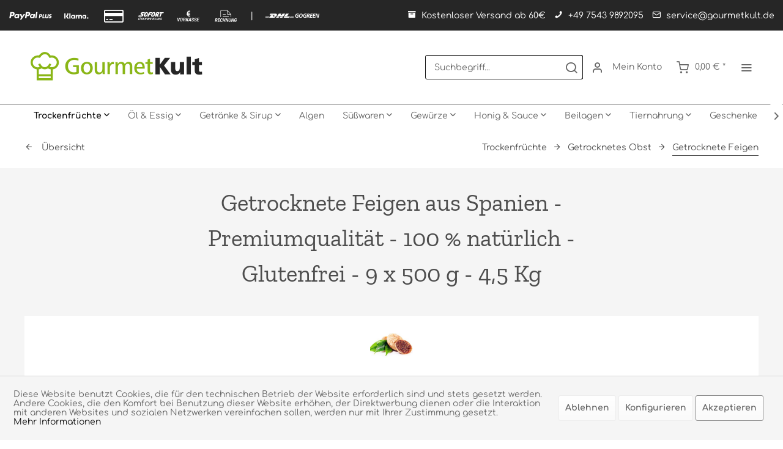

--- FILE ---
content_type: text/html; charset=UTF-8
request_url: https://www.gourmetkult.de/trockenfruechte/getrocknetes-obst/getrocknete-feigen/557/getrocknete-feigen-aus-spanien-premiumqualitaet-100-natuerlich-glutenfrei-9-x-500-g-4-5-kg
body_size: 30399
content:
<!DOCTYPE html> <html class="no-js" lang="de" itemscope="itemscope" itemtype="https://schema.org/WebPage"> <head> <meta charset="utf-8"> <meta name="author" content="" /> <meta name="robots" content="index,follow" /> <meta name="revisit-after" content="15 days" /> <meta name="keywords" content="Feigen, getrocknet, Superfood, Energie, Nahrung, Sport," /> <meta name="description" content="Getrocknete Feigen aus Spanien - Premiumqualität - 100 % natürlich - Sonnengetrocknet - handverlesen - Superfood - Glutenfrei und Vegan - 9 x 500 g" /> <meta property="og:type" content="product" /> <meta property="og:site_name" content="GourmetKult - Der Gourmet Versand für anspruchsvolle Genießer" /> <meta property="og:url" content="https://www.gourmetkult.de/trockenfruechte/getrocknetes-obst/getrocknete-feigen/557/getrocknete-feigen-aus-spanien-premiumqualitaet-100-natuerlich-glutenfrei-9-x-500-g-4-5-kg" /> <meta property="og:title" content="Getrocknete Feigen aus Spanien - Premiumqualität - 100 % natürlich - Glutenfrei - 9 x 500 g - 4,5 Kg" /> <meta property="og:description" content="Getrocknete Feigen, einer der besten natürlichen Superfood Energielieferanten.   Getrocknete Feigen gelten als ein echter Geheimtipp nicht nur unter…" /> <meta property="og:image" content="https://www.gourmetkult.de/media/image/8c/6a/7c/Feigen-Vorteilspack9-Badges.jpg" /> <meta property="product:brand" content="Industria Higuera Alpujarrena S.L." /> <meta property="product:price" content="36,99" /> <meta property="product:product_link" content="https://www.gourmetkult.de/trockenfruechte/getrocknetes-obst/getrocknete-feigen/557/getrocknete-feigen-aus-spanien-premiumqualitaet-100-natuerlich-glutenfrei-9-x-500-g-4-5-kg" /> <meta name="twitter:card" content="product" /> <meta name="twitter:site" content="GourmetKult - Der Gourmet Versand für anspruchsvolle Genießer" /> <meta name="twitter:title" content="Getrocknete Feigen aus Spanien - Premiumqualität - 100 % natürlich - Glutenfrei - 9 x 500 g - 4,5 Kg" /> <meta name="twitter:description" content="Getrocknete Feigen, einer der besten natürlichen Superfood Energielieferanten.   Getrocknete Feigen gelten als ein echter Geheimtipp nicht nur unter…" /> <meta name="twitter:image" content="https://www.gourmetkult.de/media/image/8c/6a/7c/Feigen-Vorteilspack9-Badges.jpg" /> <meta itemprop="copyrightHolder" content="GourmetKult - Der Gourmet Versand für anspruchsvolle Genießer" /> <meta itemprop="copyrightYear" content="2014" /> <meta itemprop="isFamilyFriendly" content="True" /> <meta itemprop="image" content="https://www.gourmetkult.de/media/image/07/cf/8d/2019_GourmetKult_Logo_quer.png" /> <meta name="viewport" content="width=device-width, initial-scale=1.0"> <meta name="mobile-web-app-capable" content="yes"> <meta name="apple-mobile-web-app-title" content="GourmetKult"> <meta name="apple-mobile-web-app-capable" content="yes"> <meta name="apple-mobile-web-app-status-bar-style" content="default"> <link rel="apple-touch-icon-precomposed" href="https://www.gourmetkult.de/media/image/95/39/74/apple-icon-180x180.png"> <link rel="shortcut icon" href="https://www.gourmetkult.de/media/image/3d/1b/e6/favicon-16x16Rlr8lALNgzhkv.png"> <meta name="msapplication-navbutton-color" content="#111" /> <meta name="application-name" content="GourmetKult - Der Gourmet Versand für anspruchsvolle Genießer" /> <meta name="msapplication-starturl" content="https://www.gourmetkult.de/" /> <meta name="msapplication-window" content="width=1024;height=768" /> <meta name="msapplication-TileImage" content="https://www.gourmetkult.de/media/image/18/ea/59/icon.png"> <meta name="msapplication-TileColor" content="#111"> <meta name="theme-color" content="#111" /> <link rel="canonical" href="https://www.gourmetkult.de/trockenfruechte/getrocknetes-obst/getrocknete-feigen/557/getrocknete-feigen-aus-spanien-premiumqualitaet-100-natuerlich-glutenfrei-9-x-500-g-4-5-kg" /> <title itemprop="name">Getrocknete Feigen aus Spanien - Premiumqualität - 100 % natürlich - Glutenfrei - 9 x 500 g - 4,5 Kg | GourmetKult - Der Gourmet Versand für anspruchsvolle Genießer</title> <link href="/web/cache/1767819225_71743d9716f6927ac10ce4b6db21441c.css" media="all" rel="stylesheet" type="text/css" /> <link rel="stylesheet" href="https://unpkg.com/tippy.js@6.3.1/themes/light.css"/> <link href="https://www.gourmetkult.de/fonts1.css" rel="stylesheet"> <link href="https://www.gourmetkult.de/fonts2.css" rel="stylesheet"> <style> .is--ctl-listing .header--wrap:before { } .is--ctl-detail .header--wrap:before { background-image: url(/); } .is--ctl-blog .header--wrap:before { background-image: url(/); } .footer-main .tagcloud--content a { background: #8ab617; } .faqNavSearchBox {display:none} .footer-main .footer--phone-link:hover, .footer-main .tagcloud--content a:hover { background: #262626; color: #b5d16d; border: 1px solid #ddd; } .topseller { display:none } .product--box:hover .box--content .product--price .price--default { background: #8ab617; color: #fff; border: 1px solid #ddd; } .product--navigation {display:none;} .navigation-main .advanced-menu .menu--container .content--wrapper { border: 1px solid #ddd; } #scroll-to-top.is--right { right: 9.0rem; } .emotion--product-slider .box--emotion .product--image { height: 50%; margin-top: 5%; } .emotion--product-slider .box--emotion .product--details { margin-top: 0%; } .footer-main .column--newsletter .newsletter--form .newsletter--field { padding: 0.5rem; } .entry--notepad {display:none!important;} .product--details .product--header .product--rating-container {display:none} .product--details .product--header .product--title {width:90%} .product--details .product--header {margin-top: -2rem} .content--custom { background: white; padding: 10px; } .product--bulletpoints ul { margin: 15px 0; padding: 0; } .product--bulletpoints ul li { list-style-type: none!important; color: #4a4a4a; padding: 7px; border-bottom: 1px dotted #ddd; text-indent: -1em; padding-left: 1.6em; } .product--bulletpoints ul li::before { font-family: 'shopware'; content: "\e60f"; font-size: 14px; padding-right: 10px; color: #1f9f00 } .product--specials img{ float:left; height:80px; width:80px; padding:5px; } .flag{ height:60px!important; width:60px!important; margin-top: 20px; } .nutriScoreImg { height:70px; } .nutriScoreText { font-size:10px; } .biosiegel{ height:55px; min-height:55px; width:55px; } .product--details .buybox--quantity-label { text-align:left!important; } .product--details .buybox--button-container { margin: 0px!important; } .link--notepad { display:none; } .box--image .product--actions { display:none; } .cookie-permission--accept-button { margin-right: 0px !important} .cookie-permission--accept-button-extra { border: 1px solid #888; } </style> <style type="text/css"> .content--wrapper.theme-1 .teaser { height: 200px; width: 200px; } .content--wrapper.theme-1 .teaser .title { background-color: #8ab617; color: #111; font-size: 0.725rem; } .content--wrapper.theme-1 .teaser { border: 1px solid #ddd; } </style> </head> <body class="is--ctl-detail is--act-index is--two-line is--logo-left categories--center tooltip--down " > <div data-paypalUnifiedMetaDataContainer="true" data-paypalUnifiedRestoreOrderNumberUrl="https://www.gourmetkult.de/widgets/PaypalUnifiedOrderNumber/restoreOrderNumber" class="is--hidden"> </div> <div class="page-wrap"> <noscript class="noscript-main"> <div class="alert is--warning"> <div class="alert--icon"> <i class="icon--element icon--warning"></i> </div> <div class="alert--content"> Um GourmetKult&#x20;-&#x20;Der&#x20;Gourmet&#x20;Versand&#x20;f&#xFC;r&#x20;anspruchsvolle&#x20;Genie&#xDF;er in vollem Umfang nutzen zu k&ouml;nnen, empfehlen wir Ihnen Javascript in Ihrem Browser zu aktiveren. </div> </div> </noscript> <div class="payments-panel payments-panel--header payments-panel-hidden zenit--visible-m zenit--visible-l zenit--visible-xl "> <div class="container block-group"> <div class="block block--payments payment-methods-default shipping-methods-default hover-animation"> <ul> <li class="zenit-payment-tooltip" data-tooltip='PayPal Plus'> <i class="zenit-payment-icon-paypal-plus"></i> </li> <li> <i class="zenit-payment-icon-klarna"></i> </li> <li class="zenit-payment-tooltip" data-tooltip='VISA & Mastercard'> <i class="zenit-payment-icon-credit-card"></i> </li> <li class="zenit-payment-tooltip" data-tooltip='Sofort'> <i class="zenit-payment-icon-sofort"></i> </li> <li class="zenit-payment-tooltip" data-tooltip='Überweisung'> <i class="zenit-payment-icon-vorkasse2"></i> </li> <li> <i class="zenit-payment-icon-rechnung2"></i> </li> <li class="shipping-payment-divider"><span> | </span></li> <li class="zenit-shipping-tooltip" data-tooltip='DHL'> <i class="zenit-shipping-icon-dhl-go-green-long"></i> </li> </ul> </div> <div class="block block--info payment-hide-xs "> <ul> <li><a href="/versand-und-zahlungsbedingungen" title="Kostenloser Versand ab 60€"><i class="icon--box"></i> <span>Kostenloser Versand ab 60€</span></a></li> <li><a href="tel:+49 7543 9892095" title="+49 7543 9892095"><i class="icon--phone"></i> <span>+49 7543 9892095</span></a></li> <li><a href="mailto:service@gourmetkult.de" title="service@gourmetkult.de"><i class="icon--mail"></i> <span>service@gourmetkult.de</span></a></li> </ul> </div> </div> </div> <div class="top-bar--offcanvas off-canvas is--right"> <div class="offcanvas--wrapper"> <div class="buttons--off-canvas"> <a href="#" title="Fenster schließen" class="close--off-canvas"> <i class="icon--arrow-left"></i> Fenster schließen </a> </div> <div class="top-bar offcanvas--content"> <div class="container block-group"> <div class="top-bar--logo"> <div class="logo--offcanvas"> <a class="logo--link" href="https://www.gourmetkult.de/" title="GourmetKult - Der Gourmet Versand für anspruchsvolle Genießer - zur Startseite wechseln"> <img srcset="https://www.gourmetkult.de/media/image/07/cf/8d/2019_GourmetKult_Logo_quer.png" alt="GourmetKult - Der Gourmet Versand für anspruchsvolle Genießer - zur Startseite wechseln" width="100%" height="120" /> </a> </div> </div> <div class="top-bar--marketing"> </div> <nav class="top-bar--navigation" role="menubar"> <ul class="service--list is--rounded" role="menu"> <li class="service--entry" role="menuitem"> <a class="service--link" href="javascript:openCookieConsentManager()" title="Cookie-Einstellungen" > Cookie-Einstellungen </a> </li> <li class="service--entry" role="menuitem"> <a class="service--link" href="https://www.gourmetkult.de/ueber-gourmetkult" title="Über GourmetKult" > Über GourmetKult </a> </li> <li class="service--entry" role="menuitem"> <a class="service--link" href="https://www.gourmetkult.de/kontaktformular" title="Kontakt" target="_self"> Kontakt </a> </li> <li class="service--entry" role="menuitem"> <a class="service--link" href="https://www.gourmetkult.de/versand-und-zahlungsbedingungen" title="Versand und Zahlungsbedingungen" > Versand und Zahlungsbedingungen </a> </li> <li class="service--entry" role="menuitem"> <a class="service--link" href="https://www.gourmetkult.de/widerrufsrecht" title="Widerrufsrecht" > Widerrufsrecht </a> </li> <li class="service--entry" role="menuitem"> <a class="service--link" href="https://www.gourmetkult.de/datenschutzerklaerung" title="Datenschutzerklärung" > Datenschutzerklärung </a> </li> <li class="service--entry" role="menuitem"> <a class="service--link" href="https://www.gourmetkult.de/bio-zertifikat" title="Bio-Zertifikat" target="_blank"> Bio-Zertifikat </a> </li> <li class="service--entry" role="menuitem"> <a class="service--link" href="https://www.gourmetkult.de/agb" title="AGB" > AGB </a> </li> <li class="service--entry" role="menuitem"> <a class="service--link" href="https://www.gourmetkult.de/impressum" title="Impressum" > Impressum </a> </li> </ul> </nav> </div> </div> <div class="top-bar--login-register block" role="menuitem"> <a href="https://www.gourmetkult.de/account" title="Registrieren" class="navigation--entry register--text account--entry"> Registrieren </a> <span>oder</span> <a href="https://www.gourmetkult.de/account" title="Anmelden" class="navigation--entry login--text account--entry"> Anmelden </a> </div> </div> </div> <div class="header--wrap "> <div class="header-wrap--inner"> <header class="header-main"> <div class="header--main-wrap"> <div class="container header--navigation"> <div class="logo-main block-group" role="banner"> <div class="logo--shop block"> <a class="logo--link" href="https://www.gourmetkult.de/" title="GourmetKult - Der Gourmet Versand für anspruchsvolle Genießer - zur Startseite wechseln"> <picture> <source srcset="https://www.gourmetkult.de/media/image/07/cf/8d/2019_GourmetKult_Logo_quer.png" media="(min-width: 78.75em)"> <source srcset="https://www.gourmetkult.de/media/image/07/cf/8d/2019_GourmetKult_Logo_quer.png" media="(min-width: 64em)"> <source srcset="https://www.gourmetkult.de/media/image/07/cf/8d/2019_GourmetKult_Logo_quer.png" media="(min-width: 48em)"> <img srcset="https://www.gourmetkult.de/media/image/07/cf/8d/2019_GourmetKult_Logo_quer.png" alt="GourmetKult - Der Gourmet Versand für anspruchsvolle Genießer - zur Startseite wechseln" /> </picture> </a> </div> </div> <nav class="shop--navigation block-group"> <ul class="navigation--list block-group" role="menubar"> <li class="navigation--entry entry--menu-left" role="menuitem"> <a class="entry--link entry--trigger btn is--icon-left" href="#offcanvas--left" data-offcanvas="true" data-offCanvasSelector=".sidebar-main"> <i class="icon--menu"></i> <span>Menü</span> </a> </li> <li class="navigation--entry entry--search" role="menuitem" data-search="true" aria-haspopup="true"> <a class="btn entry--link entry--trigger" href="#show-hide--search" title="Suche anzeigen / schließen" data-stratus-tooltip="Suche anzeigen / schließen" data-stratus-tooltip-pos="down"> <i class="icon--search"></i> <span class="search--display">Suchen</span> </a> <form action="/search" method="get" class="main-search--form"> <input type="search" name="sSearch" aria-label="Suchbegriff..." class="main-search--field" autocomplete="off" autocapitalize="off" placeholder="Suchbegriff..." maxlength="30" /> <button type="submit" class="main-search--button" aria-label="Suchen"> <i class="icon--search"></i> <span class="main-search--text">Suchen</span> </button> <div class="form--ajax-loader">&nbsp;</div> </form> <div class="main-search--results"></div> </li> <li class="service--entry navigation--entry entry--notepad" data-stratus-tooltip="Merkzettel" data-stratus-tooltip-pos="down" role="menuitem"> <a href="https://www.gourmetkult.de/note" class="btn is--icon-left entry--link notepad--link" title="Merkzettel"> <i class="icon--heart"></i> <span class="notepad--display"> Merkzettel </span> </a> </li> <li class="navigation--entry entry--account with-slt" data-offcanvas="true" data-offCanvasSelector=".account--dropdown-navigation" data-stratus-tooltip="Mein Konto" data-stratus-tooltip-pos="down" role="menuitem"> <a href="https://www.gourmetkult.de/account" title="Mein Konto" class="btn is--icon-left entry--link account--link"> <i class="icon--account"></i> <span class="account--display"> Mein Konto </span> </a> <div class="account--dropdown-navigation"> <div class="navigation--smartphone"> <div class="entry--close-off-canvas"> <a href="#close-account-menu" class="account--close-off-canvas" title="Menü schließen"> Menü schließen <i class="icon--arrow-right"></i> </a> </div> </div> <div class="account--menu is--rounded is--personalized"> <span class="navigation--headline"> Mein Konto </span> <div class="account--menu-container"> <ul class="sidebar--navigation navigation--list is--level0 show--active-items"> <li class="navigation--entry"> <span class="navigation--signin"> <a href="https://www.gourmetkult.de/account#hide-registration" class="blocked--link btn is--primary navigation--signin-btn" data-collapseTarget="#registration" data-action="close"> Anmelden </a> <span class="navigation--register"> oder <a href="https://www.gourmetkult.de/account#show-registration" class="blocked--link" data-collapseTarget="#registration" data-action="open"> registrieren </a> </span> </span> </li> <li class="navigation--entry"> <a href="https://www.gourmetkult.de/account" title="Übersicht" class="navigation--link"> Übersicht </a> </li> <li class="navigation--entry"> <a href="https://www.gourmetkult.de/account/profile" title="Persönliche Daten" class="navigation--link" rel="nofollow"> Persönliche Daten </a> </li> <li class="navigation--entry"> <a href="https://www.gourmetkult.de/address/index/sidebar/" title="Adressen" class="navigation--link" rel="nofollow"> Adressen </a> </li> <li class="navigation--entry"> <a href="https://www.gourmetkult.de/account/payment" title="Zahlungsarten" class="navigation--link" rel="nofollow"> Zahlungsarten </a> </li> <li class="navigation--entry"> <a href="https://www.gourmetkult.de/StripePaymentAccount/manageCreditCards" title="Kreditkarten verwalten" class="navigation--link"> Kreditkarten verwalten </a> </li> <li class="navigation--entry"> <a href="https://www.gourmetkult.de/account/orders" title="Bestellungen" class="navigation--link" rel="nofollow"> Bestellungen </a> </li> <li class="navigation--entry"> <a href="https://www.gourmetkult.de/note" title="Merkzettel" class="navigation--link" rel="nofollow"> Merkzettel </a> </li> </ul> </div> </div> </div> </li> <li class="navigation--entry entry--cart" data-stratus-tooltip="Warenkorb" data-stratus-tooltip-pos="down" role="menuitem"> <a class="btn is--icon-left cart--link" href="https://www.gourmetkult.de/checkout/cart" title="Warenkorb"> <span class="cart--display"> Warenkorb </span> <span class="badge is--primary cart--quantity is--hidden">0</span> <i class="icon--basket"></i> <span class="cart--amount"> 0,00&nbsp;&euro; * </span> </a> <div class="ajax-loader">&nbsp;</div> </li> <li class="navigation--entry entry--menu-right entry--topbar" role="menuitem"> <a class="topbar--link entry--link entry--trigger btn is--icon-left" href="#offcanvas--right" data-offcanvas="true" data-offCanvasSelector=".top-bar--offcanvas" data-closeButtonSelector=".close--off-canvas" data-direction="fromRight" data-stratus-tooltip="Mehr" data-stratus-tooltip-pos="down"> <i class="icon--menu"></i> </a> </li> </ul> </nav> </div> </div> </header> <nav class="navigation-main headline--hidden"> <div class="container" data-menu-scroller="true" data-listSelector=".navigation--list.container" data-viewPortSelector=".navigation--list-wrapper"> <div class="navigation--list-wrapper"> <ul class="navigation--list container" role="menubar" itemscope="itemscope" itemtype="https://schema.org/SiteNavigationElement"> <li class="navigation--entry is--active hover--effect-3" role="menuitem"> <a class="navigation--link is--active" data-hover="Trockenfrüchte" href="https://www.gourmetkult.de/trockenfruechte/" title="Trockenfrüchte" itemprop="url"> <span data-hover="Trockenfrüchte" itemprop="name">Trockenfrüchte</span> <i class="icon--arrow-down"></i> </a> </li> <li class="navigation--entry hover--effect-3" role="menuitem"> <a class="navigation--link" data-hover="Öl & Essig" href="https://www.gourmetkult.de/oel-essig/" title="Öl & Essig" itemprop="url"> <span data-hover="Öl & Essig" itemprop="name">Öl & Essig</span> <i class="icon--arrow-down"></i> </a> </li> <li class="navigation--entry hover--effect-3" role="menuitem"> <a class="navigation--link" data-hover="Getränke & Sirup" href="https://www.gourmetkult.de/getraenke-sirup/" title="Getränke & Sirup" itemprop="url"> <span data-hover="Getränke & Sirup" itemprop="name">Getränke & Sirup</span> <i class="icon--arrow-down"></i> </a> </li> <li class="navigation--entry hover--effect-3" role="menuitem"> <a class="navigation--link" data-hover="Algen" href="https://www.gourmetkult.de/algen/" title="Algen" itemprop="url"> <span data-hover="Algen" itemprop="name">Algen</span> </a> </li> <li class="navigation--entry hover--effect-3" role="menuitem"> <a class="navigation--link" data-hover="Süßwaren" href="https://www.gourmetkult.de/suesswaren/" title="Süßwaren" itemprop="url"> <span data-hover="Süßwaren" itemprop="name">Süßwaren</span> <i class="icon--arrow-down"></i> </a> </li> <li class="navigation--entry hover--effect-3" role="menuitem"> <a class="navigation--link" data-hover="Gewürze" href="https://www.gourmetkult.de/gewuerze/" title="Gewürze" itemprop="url"> <span data-hover="Gewürze" itemprop="name">Gewürze</span> <i class="icon--arrow-down"></i> </a> </li> <li class="navigation--entry hover--effect-3" role="menuitem"> <a class="navigation--link" data-hover="Honig & Sauce" href="https://www.gourmetkult.de/honig-sauce/" title="Honig & Sauce" itemprop="url"> <span data-hover="Honig & Sauce" itemprop="name">Honig & Sauce</span> <i class="icon--arrow-down"></i> </a> </li> <li class="navigation--entry hover--effect-3" role="menuitem"> <a class="navigation--link" data-hover="Beilagen" href="https://www.gourmetkult.de/beilagen/" title="Beilagen" itemprop="url"> <span data-hover="Beilagen" itemprop="name">Beilagen</span> <i class="icon--arrow-down"></i> </a> </li> <li class="navigation--entry hover--effect-3" role="menuitem"> <a class="navigation--link" data-hover="Tiernahrung" href="https://www.gourmetkult.de/tiernahrung/" title="Tiernahrung" itemprop="url"> <span data-hover="Tiernahrung" itemprop="name">Tiernahrung</span> <i class="icon--arrow-down"></i> </a> </li> <li class="navigation--entry hover--effect-3" role="menuitem"> <a class="navigation--link" data-hover="Geschenke" href="https://www.gourmetkult.de/geschenke/" title="Geschenke" itemprop="url"> <span data-hover="Geschenke" itemprop="name">Geschenke</span> <i class="icon--arrow-down"></i> </a> </li> </ul> </div> <div class="advanced-menu" data-advanced-menu="true" data-hoverDelay="250"> <div class="menu--container"> <div class="button-container"> <a href="https://www.gourmetkult.de/trockenfruechte/" class="button--category" title="Zur Kategorie Trockenfrüchte"> <i class="icon--arrow-right"></i> Zur Kategorie Trockenfrüchte </a> <span class="button--close"> <i class="icon--cross"></i> </span> </div> <div class="content--wrapper theme-1 has--content"> <div class="menu--list menu--level-0" style="width: 100%;"> <div class="teaser"> <a href="https://www.gourmetkult.de/trockenfruechte/getrocknetes-obst/" title="Getrocknetes Obst"> <img src="https://www.gourmetkult.de/media/image/9e/0d/d5/kat_obst.jpg" title="Getrocknetes Obst" alt="Getrocknetes Obst" /> <div class="title"> <strong>Getrocknetes Obst</strong> </div> </a> </div> <div class="teaser"> <a href="https://www.gourmetkult.de/trockenfruechte/getrocknetes-gemuese/" title="Getrocknetes Gemüse"> <img src="https://www.gourmetkult.de/media/image/d3/f2/d5/kat_tomatenIu3bPnuZ7L2DY.jpg" title="Getrocknetes Gemüse" alt="Getrocknetes Gemüse" /> <div class="title"> <strong>Getrocknetes Gemüse</strong> </div> </a> </div> <div class="teaser"> <a href="https://www.gourmetkult.de/trockenfruechte/datteln/" title="Datteln"> <img src="https://www.gourmetkult.de/media/image/2c/ce/27/kat_datteln.jpg" title="Datteln" alt="Datteln" /> <div class="title"> <strong>Datteln</strong> </div> </a> </div> <div class="teaser"> <a href="https://www.gourmetkult.de/trockenfruechte/feigenbrot/" title="Feigenbrot"> <img src="https://www.gourmetkult.de/media/image/23/e8/65/kat_feigenbrot.jpg" title="Feigenbrot" alt="Feigenbrot" /> <div class="title"> <strong>Feigenbrot</strong> </div> </a> </div> <div class="teaser"> <a href="https://www.gourmetkult.de/trockenfruechte/nuesse/" title="Nüsse"> <img src="https://www.gourmetkult.de/media/image/db/a3/ab/kat_nuesse.jpg" title="Nüsse" alt="Nüsse" /> <div class="title"> <strong>Nüsse</strong> </div> </a> </div> </div> </div> </div> <div class="menu--container"> <div class="button-container"> <a href="https://www.gourmetkult.de/oel-essig/" class="button--category" title="Zur Kategorie Öl &amp; Essig"> <i class="icon--arrow-right"></i> Zur Kategorie Öl & Essig </a> <span class="button--close"> <i class="icon--cross"></i> </span> </div> <div class="content--wrapper theme-1 has--content"> <div class="menu--list menu--level-0" style="width: 100%;"> <div class="teaser"> <a href="https://www.gourmetkult.de/oel-essig/oel/" title="Öl"> <img src="https://www.gourmetkult.de/media/image/80/f6/84/kat_oel.jpg" title="Öl" alt="Öl" /> <div class="title"> <strong>Öl</strong> </div> </a> </div> <div class="teaser"> <a href="https://www.gourmetkult.de/oel-essig/balsamico/" title="Balsamico"> <img src="https://www.gourmetkult.de/media/image/55/e8/f4/kat_balsamico.jpg" title="Balsamico" alt="Balsamico" /> <div class="title"> <strong>Balsamico</strong> </div> </a> </div> <div class="teaser"> <a href="https://www.gourmetkult.de/oel-essig/essig/" title="Essig"> <img src="https://www.gourmetkult.de/media/image/52/3d/b2/kat_essig.jpg" title="Essig" alt="Essig" /> <div class="title"> <strong>Essig</strong> </div> </a> </div> </div> </div> </div> <div class="menu--container"> <div class="button-container"> <a href="https://www.gourmetkult.de/getraenke-sirup/" class="button--category" title="Zur Kategorie Getränke &amp; Sirup"> <i class="icon--arrow-right"></i> Zur Kategorie Getränke & Sirup </a> <span class="button--close"> <i class="icon--cross"></i> </span> </div> <div class="content--wrapper theme-1 has--content"> <div class="menu--list menu--level-0" style="width: 100%;"> <div class="teaser"> <a href="https://www.gourmetkult.de/getraenke-sirup/sirup/" title="Sirup"> <img src="https://www.gourmetkult.de/media/image/b8/ed/58/kat_sirup.jpg" title="Sirup" alt="Sirup" /> <div class="title"> <strong>Sirup</strong> </div> </a> </div> <div class="teaser"> <a href="https://www.gourmetkult.de/getraenke-sirup/wein/" title="Wein"> <img src="https://www.gourmetkult.de/media/image/29/cb/69/kat_weinQN80NdKKWvJKH.jpg" title="Wein" alt="Wein" /> <div class="title"> <strong>Wein</strong> </div> </a> </div> <div class="teaser"> <a href="https://www.gourmetkult.de/getraenke-sirup/schnaps/" title="Schnaps"> <img src="https://www.gourmetkult.de/media/image/29/cf/02/kat_schnaps.jpg" title="Schnaps" alt="Schnaps" /> <div class="title"> <strong>Schnaps</strong> </div> </a> </div> <div class="teaser"> <a href="https://www.gourmetkult.de/getraenke-sirup/bier/" title="Bier"> <img src="https://www.gourmetkult.de/media/image/65/c1/3e/kat_bierulVvmJ9Lvprll.jpg" title="Bier" alt="Bier" /> <div class="title"> <strong>Bier</strong> </div> </a> </div> <div class="teaser"> <a href="https://www.gourmetkult.de/getraenke-sirup/shots/" title="Shots"> <img src="https://www.gourmetkult.de/media/image/61/19/4b/cat_shots.jpg" title="Shots" alt="Shots" /> <div class="title"> <strong>Shots</strong> </div> </a> </div> <div class="teaser"> <a href="https://www.gourmetkult.de/getraenke-sirup/spirituosen/" title="Spirituosen"> <div class="title"> <strong>Spirituosen</strong> </div> </a> </div> <div class="teaser"> <a href="https://www.gourmetkult.de/getraenke-sirup/secco/" title="Secco"> <img src="https://www.gourmetkult.de/media/image/f1/ec/00/kat_secco.jpg" title="Secco" alt="Secco" /> <div class="title"> <strong>Secco</strong> </div> </a> </div> <div class="teaser"> <a href="https://www.gourmetkult.de/getraenke-sirup/gluehwein/" title="Glühwein"> <img src="https://www.gourmetkult.de/media/image/87/67/d8/kat_gluehwein.jpg" title="Glühwein" alt="Glühwein" /> <div class="title"> <strong>Glühwein</strong> </div> </a> </div> <div class="teaser"> <a href="https://www.gourmetkult.de/getraenke-sirup/tee/" title="Tee"> <img src="https://www.gourmetkult.de/media/image/f0/e7/03/cat_tee.jpg" title="Tee" alt="Tee" /> <div class="title"> <strong>Tee</strong> </div> </a> </div> </div> </div> </div> <div class="menu--container"> <div class="button-container"> <a href="https://www.gourmetkult.de/algen/" class="button--category" title="Zur Kategorie Algen"> <i class="icon--arrow-right"></i> Zur Kategorie Algen </a> <span class="button--close"> <i class="icon--cross"></i> </span> </div> </div> <div class="menu--container"> <div class="button-container"> <a href="https://www.gourmetkult.de/suesswaren/" class="button--category" title="Zur Kategorie Süßwaren"> <i class="icon--arrow-right"></i> Zur Kategorie Süßwaren </a> <span class="button--close"> <i class="icon--cross"></i> </span> </div> <div class="content--wrapper theme-1 has--content"> <div class="menu--list menu--level-0" style="width: 100%;"> <div class="teaser"> <a href="https://www.gourmetkult.de/suesswaren/schokolade/" title="Schokolade"> <img src="https://www.gourmetkult.de/media/image/ff/15/fc/kat_schokolade.jpg" title="Schokolade" alt="Schokolade" /> <div class="title"> <strong>Schokolade</strong> </div> </a> </div> <div class="teaser"> <a href="https://www.gourmetkult.de/suesswaren/kaugummi/" title="Kaugummi"> <img src="https://www.gourmetkult.de/media/image/cd/4d/af/cat_kaugummi.jpg" title="Kaugummi" alt="Kaugummi" /> <div class="title"> <strong>Kaugummi</strong> </div> </a> </div> <div class="teaser"> <a href="https://www.gourmetkult.de/suesswaren/riegel/" title="Riegel"> <img src="https://www.gourmetkult.de/media/image/3f/3c/9d/cat_riegel.jpg" title="Riegel" alt="Riegel" /> <div class="title"> <strong>Riegel</strong> </div> </a> </div> <div class="teaser"> <a href="https://www.gourmetkult.de/suesswaren/geroestetes/" title="Geröstetes"> <img src="https://www.gourmetkult.de/media/image/b9/17/71/cat_geroestet.jpg" title="Geröstetes" alt="Geröstetes" /> <div class="title"> <strong>Geröstetes</strong> </div> </a> </div> <div class="teaser"> <a href="https://www.gourmetkult.de/suesswaren/popcorn/" title="Popcorn"> <img src="https://www.gourmetkult.de/media/image/b4/35/c6/kat_popcorn.jpg" title="Popcorn" alt="Popcorn" /> <div class="title"> <strong>Popcorn</strong> </div> </a> </div> <div class="teaser"> <a href="https://www.gourmetkult.de/suesswaren/kekse/" title="Kekse"> <div class="title"> <strong>Kekse</strong> </div> </a> </div> </div> </div> </div> <div class="menu--container"> <div class="button-container"> <a href="https://www.gourmetkult.de/gewuerze/" class="button--category" title="Zur Kategorie Gewürze"> <i class="icon--arrow-right"></i> Zur Kategorie Gewürze </a> <span class="button--close"> <i class="icon--cross"></i> </span> </div> <div class="content--wrapper theme-1 has--content"> <div class="menu--list menu--level-0" style="width: 100%;"> <div class="teaser"> <a href="https://www.gourmetkult.de/gewuerze/gewuerzmischungen/" title="Gewürzmischungen"> <img src="https://www.gourmetkult.de/media/image/3f/81/54/kat_gewuerzeic56FD3sT8MtP.jpg" title="Gewürzmischungen" alt="Gewürzmischungen" /> <div class="title"> <strong>Gewürzmischungen</strong> </div> </a> </div> <div class="teaser"> <a href="https://www.gourmetkult.de/gewuerze/salz/" title="Salz"> <img src="https://www.gourmetkult.de/media/image/93/93/8a/kat_salz.jpg" title="Salz" alt="Salz" /> <div class="title"> <strong>Salz</strong> </div> </a> </div> <div class="teaser"> <a href="https://www.gourmetkult.de/gewuerze/pfeffer/" title="Pfeffer"> <img src="https://www.gourmetkult.de/media/image/b2/72/55/kat_pfeffer.png" title="Pfeffer" alt="Pfeffer" /> <div class="title"> <strong>Pfeffer</strong> </div> </a> </div> <div class="teaser"> <a href="https://www.gourmetkult.de/gewuerze/kraeuter/" title="Kräuter"> <img src="https://www.gourmetkult.de/media/image/49/9f/6e/cat_kreauter.jpg" title="Kräuter" alt="Kräuter" /> <div class="title"> <strong>Kräuter</strong> </div> </a> </div> </div> </div> </div> <div class="menu--container"> <div class="button-container"> <a href="https://www.gourmetkult.de/honig-sauce/" class="button--category" title="Zur Kategorie Honig &amp; Sauce"> <i class="icon--arrow-right"></i> Zur Kategorie Honig & Sauce </a> <span class="button--close"> <i class="icon--cross"></i> </span> </div> <div class="content--wrapper theme-1 has--content"> <div class="menu--list menu--level-0" style="width: 100%;"> <div class="teaser"> <a href="https://www.gourmetkult.de/honig-sauce/pesto/" title="Pesto"> <img src="https://www.gourmetkult.de/media/image/7f/71/d0/kat_pestoB2bcQRDAiPluP.jpg" title="Pesto" alt="Pesto" /> <div class="title"> <strong>Pesto</strong> </div> </a> </div> <div class="teaser"> <a href="https://www.gourmetkult.de/honig-sauce/sauce/" title="Sauce"> <img src="https://www.gourmetkult.de/media/image/c0/79/1d/kat_sauce.jpg" title="Sauce" alt="Sauce" /> <div class="title"> <strong>Sauce</strong> </div> </a> </div> <div class="teaser"> <a href="https://www.gourmetkult.de/honig-sauce/aufstrich/" title="Aufstrich"> <img src="https://www.gourmetkult.de/media/image/af/50/88/kat_aufstrich.jpg" title="Aufstrich" alt="Aufstrich" /> <div class="title"> <strong>Aufstrich</strong> </div> </a> </div> <div class="teaser"> <a href="https://www.gourmetkult.de/honig-sauce/chutney/" title="Chutney"> <img src="https://www.gourmetkult.de/media/image/7d/6d/91/kat_chutney.jpg" title="Chutney" alt="Chutney" /> <div class="title"> <strong>Chutney</strong> </div> </a> </div> <div class="teaser"> <a href="https://www.gourmetkult.de/honig-sauce/eingelegtes/" title="Eingelegtes"> <div class="title"> <strong>Eingelegtes</strong> </div> </a> </div> <div class="teaser"> <a href="https://www.gourmetkult.de/honig-sauce/smoothie/" title="Smoothie"> <img src="https://www.gourmetkult.de/media/image/4a/6c/f5/cat_smoothies.jpg" title="Smoothie" alt="Smoothie" /> <div class="title"> <strong>Smoothie</strong> </div> </a> </div> <div class="teaser"> <a href="https://www.gourmetkult.de/honig-sauce/senf/" title="Senf"> <div class="title"> <strong>Senf</strong> </div> </a> </div> <div class="teaser"> <a href="https://www.gourmetkult.de/honig-sauce/honig/" title="Honig"> <img src="https://www.gourmetkult.de/media/image/b1/1c/8a/kat_honig.jpg" title="Honig" alt="Honig" /> <div class="title"> <strong>Honig</strong> </div> </a> </div> </div> </div> </div> <div class="menu--container"> <div class="button-container"> <a href="https://www.gourmetkult.de/beilagen/" class="button--category" title="Zur Kategorie Beilagen"> <i class="icon--arrow-right"></i> Zur Kategorie Beilagen </a> <span class="button--close"> <i class="icon--cross"></i> </span> </div> <div class="content--wrapper theme-1 has--content"> <div class="menu--list menu--level-0" style="width: 100%;"> <div class="teaser"> <a href="https://www.gourmetkult.de/beilagen/knoedel/" title="Knödel"> <img src="https://www.gourmetkult.de/media/image/75/f5/d7/kat_knoedel.jpg" title="Knödel" alt="Knödel" /> <div class="title"> <strong>Knödel</strong> </div> </a> </div> <div class="teaser"> <a href="https://www.gourmetkult.de/beilagen/pasta/" title="Pasta"> <img src="https://www.gourmetkult.de/media/image/c0/0d/21/kat_nudelnP0Jg49EGDPvCj.jpg" title="Pasta" alt="Pasta" /> <div class="title"> <strong>Pasta</strong> </div> </a> </div> <div class="teaser"> <a href="https://www.gourmetkult.de/beilagen/mehl/" title="Mehl"> <img src="https://www.gourmetkult.de/media/image/28/87/a2/cat_mehl.jpg" title="Mehl" alt="Mehl" /> <div class="title"> <strong>Mehl</strong> </div> </a> </div> <div class="teaser"> <a href="https://www.gourmetkult.de/beilagen/reis/" title="Reis"> <img src="https://www.gourmetkult.de/media/image/74/d6/3f/kat_reis.jpg" title="Reis" alt="Reis" /> <div class="title"> <strong>Reis</strong> </div> </a> </div> </div> </div> </div> <div class="menu--container"> <div class="button-container"> <a href="https://www.gourmetkult.de/tiernahrung/" class="button--category" title="Zur Kategorie Tiernahrung"> <i class="icon--arrow-right"></i> Zur Kategorie Tiernahrung </a> <span class="button--close"> <i class="icon--cross"></i> </span> </div> <div class="content--wrapper theme-1 has--content"> <div class="menu--list menu--level-0" style="width: 100%;"> <div class="teaser"> <a href="https://www.gourmetkult.de/tiernahrung/hundefutter/" title="Hundefutter"> <img src="https://www.gourmetkult.de/media/image/bf/44/ff/kat_hundeZzLoLjZPl6ukv.jpg" title="Hundefutter" alt="Hundefutter" /> <div class="title"> <strong>Hundefutter</strong> </div> </a> </div> <div class="teaser"> <a href="https://www.gourmetkult.de/tiernahrung/katzenfutter/" title="Katzenfutter"> <img src="https://www.gourmetkult.de/media/image/bf/01/d1/kat_katzenS4QDaafPxk8xl.jpg" title="Katzenfutter" alt="Katzenfutter" /> <div class="title"> <strong>Katzenfutter</strong> </div> </a> </div> <div class="teaser"> <a href="https://www.gourmetkult.de/tiernahrung/snacks/" title="Snacks"> <img src="https://www.gourmetkult.de/media/image/34/4c/85/kat_snacks.jpg" title="Snacks" alt="Snacks" /> <div class="title"> <strong>Snacks</strong> </div> </a> </div> </div> </div> </div> <div class="menu--container"> <div class="button-container"> <a href="https://www.gourmetkult.de/geschenke/" class="button--category" title="Zur Kategorie Geschenke"> <i class="icon--arrow-right"></i> Zur Kategorie Geschenke </a> <span class="button--close"> <i class="icon--cross"></i> </span> </div> <div class="content--wrapper theme-1 has--content has--teaser"> <div class="menu--list menu--level-0" style="width: 50%;"> <div class="teaser"> <a href="https://www.gourmetkult.de/geschenke/geschenkkoerbe/" title="Geschenkkörbe"> <div class="title"> <strong>Geschenkkörbe</strong> </div> </a> </div> <div class="teaser"> <a href="https://www.gourmetkult.de/geschenke/gutscheine/" title="Gutscheine"> <div class="title"> <strong>Gutscheine</strong> </div> </a> </div> </div> <div class="menu--delimiter" style="right: 50%;"></div> <div class="menu--teaser" style="width: 50%;"> <div class="teaser--text"> Machen Sie Freunden, Verwandten oder Geschäftspartnern eine Freude und verschenken Sie Präsente mit Gourmet Spezialitäten. Die Delikatessen werden in hochwertigen Papierschnur Körben dekorativ mit Holzwolle verpackt. Zur Auswahl stehen Ihnen... <a class="teaser--text-link" href="https://www.gourmetkult.de/geschenke/" title="mehr erfahren"> mehr erfahren </a> </div> </div> </div> </div> </div> </div> </nav> </div> <div class="content--breadcrumb-wrap"> <div class="container"> <nav class="content--breadcrumb block"> <a class="breadcrumb--button breadcrumb--link" href="https://www.gourmetkult.de/trockenfruechte/getrocknetes-obst/getrocknete-feigen/" title="Übersicht"> <i class="icon--arrow-left"></i> <span class="breadcrumb--title">Übersicht</span> </a> <ul class="breadcrumb--list" role="menu" itemscope itemtype="https://schema.org/BreadcrumbList"> <li role="menuitem" class="breadcrumb--entry" itemprop="itemListElement" itemscope itemtype="https://schema.org/ListItem"> <a class="breadcrumb--link" href="https://www.gourmetkult.de/trockenfruechte/" title="Trockenfrüchte" itemprop="item"> <link itemprop="url" href="https://www.gourmetkult.de/trockenfruechte/" /> <span class="breadcrumb--title" itemprop="name">Trockenfrüchte</span> </a> <meta itemprop="position" content="0" /> </li> <li role="none" class="breadcrumb--separator"> <i class="icon--arrow-right"></i> </li> <li role="menuitem" class="breadcrumb--entry" itemprop="itemListElement" itemscope itemtype="https://schema.org/ListItem"> <a class="breadcrumb--link" href="https://www.gourmetkult.de/trockenfruechte/getrocknetes-obst/" title="Getrocknetes Obst" itemprop="item"> <link itemprop="url" href="https://www.gourmetkult.de/trockenfruechte/getrocknetes-obst/" /> <span class="breadcrumb--title" itemprop="name">Getrocknetes Obst</span> </a> <meta itemprop="position" content="1" /> </li> <li role="none" class="breadcrumb--separator"> <i class="icon--arrow-right"></i> </li> <li role="menuitem" class="breadcrumb--entry is--active" itemprop="itemListElement" itemscope itemtype="https://schema.org/ListItem"> <a class="breadcrumb--link" href="https://www.gourmetkult.de/trockenfruechte/getrocknetes-obst/getrocknete-feigen/" title="Getrocknete Feigen" itemprop="item"> <link itemprop="url" href="https://www.gourmetkult.de/trockenfruechte/getrocknetes-obst/getrocknete-feigen/" /> <span class="breadcrumb--title" itemprop="name">Getrocknete Feigen</span> </a> <meta itemprop="position" content="2" /> </li> </ul> </nav> </div> </div> <div class="container--ajax-cart" data-collapse-cart="true" data-displayMode="offcanvas"></div> </div> <div class="content--wrap"> <section class="content-main container block-group"> <nav class="product--navigation"> <a href="#" class="navigation--link link--prev"> <div class="link--prev-button"> <span class="link--prev-inner">Zurück</span> </div> <div class="image--wrapper"> <div class="image--container"></div> </div> </a> <a href="#" class="navigation--link link--next"> <div class="link--next-button"> <span class="link--next-inner">Vor</span> </div> <div class="image--wrapper"> <div class="image--container"></div> </div> </a> </nav> <div class="content-main--inner"> <div id='cookie-consent' class='off-canvas is--left block-transition' data-cookie-consent-manager='true' data-cookieTimeout='60'> <div class='cookie-consent--header cookie-consent--close'> Cookie-Einstellungen <i class="icon--arrow-right"></i> </div> <div class='cookie-consent--description'> Diese Website benutzt Cookies, die für den technischen Betrieb der Website erforderlich sind und stets gesetzt werden. Andere Cookies, die den Komfort bei Benutzung dieser Website erhöhen, der Direktwerbung dienen oder die Interaktion mit anderen Websites und sozialen Netzwerken vereinfachen sollen, werden nur mit Ihrer Zustimmung gesetzt. </div> <div class='cookie-consent--configuration'> <div class='cookie-consent--configuration-header'> <div class='cookie-consent--configuration-header-text'>Konfiguration</div> </div> <div class='cookie-consent--configuration-main'> <div class='cookie-consent--group'> <input type="hidden" class="cookie-consent--group-name" value="technical" /> <label class="cookie-consent--group-state cookie-consent--state-input cookie-consent--required"> <input type="checkbox" name="technical-state" class="cookie-consent--group-state-input" disabled="disabled" checked="checked"/> <span class="cookie-consent--state-input-element"></span> </label> <div class='cookie-consent--group-title' data-collapse-panel='true' data-contentSiblingSelector=".cookie-consent--group-container"> <div class="cookie-consent--group-title-label cookie-consent--state-label"> Technisch erforderlich </div> <span class="cookie-consent--group-arrow is-icon--right"> <i class="icon--arrow-right"></i> </span> </div> <div class='cookie-consent--group-container'> <div class='cookie-consent--group-description'> Diese Cookies sind für die Grundfunktionen des Shops notwendig. </div> <div class='cookie-consent--cookies-container'> <div class='cookie-consent--cookie'> <input type="hidden" class="cookie-consent--cookie-name" value="cookieDeclined" /> <label class="cookie-consent--cookie-state cookie-consent--state-input cookie-consent--required"> <input type="checkbox" name="cookieDeclined-state" class="cookie-consent--cookie-state-input" disabled="disabled" checked="checked" /> <span class="cookie-consent--state-input-element"></span> </label> <div class='cookie--label cookie-consent--state-label'> "Alle Cookies ablehnen" Cookie </div> </div> <div class='cookie-consent--cookie'> <input type="hidden" class="cookie-consent--cookie-name" value="allowCookie" /> <label class="cookie-consent--cookie-state cookie-consent--state-input cookie-consent--required"> <input type="checkbox" name="allowCookie-state" class="cookie-consent--cookie-state-input" disabled="disabled" checked="checked" /> <span class="cookie-consent--state-input-element"></span> </label> <div class='cookie--label cookie-consent--state-label'> "Alle Cookies annehmen" Cookie </div> </div> <div class='cookie-consent--cookie'> <input type="hidden" class="cookie-consent--cookie-name" value="amazonPay" /> <label class="cookie-consent--cookie-state cookie-consent--state-input cookie-consent--required"> <input type="checkbox" name="amazonPay-state" class="cookie-consent--cookie-state-input" disabled="disabled" checked="checked" /> <span class="cookie-consent--state-input-element"></span> </label> <div class='cookie--label cookie-consent--state-label'> Amazon Pay </div> </div> <div class='cookie-consent--cookie'> <input type="hidden" class="cookie-consent--cookie-name" value="shop" /> <label class="cookie-consent--cookie-state cookie-consent--state-input cookie-consent--required"> <input type="checkbox" name="shop-state" class="cookie-consent--cookie-state-input" disabled="disabled" checked="checked" /> <span class="cookie-consent--state-input-element"></span> </label> <div class='cookie--label cookie-consent--state-label'> Ausgewählter Shop </div> </div> <div class='cookie-consent--cookie'> <input type="hidden" class="cookie-consent--cookie-name" value="csrf_token" /> <label class="cookie-consent--cookie-state cookie-consent--state-input cookie-consent--required"> <input type="checkbox" name="csrf_token-state" class="cookie-consent--cookie-state-input" disabled="disabled" checked="checked" /> <span class="cookie-consent--state-input-element"></span> </label> <div class='cookie--label cookie-consent--state-label'> CSRF-Token </div> </div> <div class='cookie-consent--cookie'> <input type="hidden" class="cookie-consent--cookie-name" value="cookiePreferences" /> <label class="cookie-consent--cookie-state cookie-consent--state-input cookie-consent--required"> <input type="checkbox" name="cookiePreferences-state" class="cookie-consent--cookie-state-input" disabled="disabled" checked="checked" /> <span class="cookie-consent--state-input-element"></span> </label> <div class='cookie--label cookie-consent--state-label'> Cookie-Einstellungen </div> </div> <div class='cookie-consent--cookie'> <input type="hidden" class="cookie-consent--cookie-name" value="x-cache-context-hash" /> <label class="cookie-consent--cookie-state cookie-consent--state-input cookie-consent--required"> <input type="checkbox" name="x-cache-context-hash-state" class="cookie-consent--cookie-state-input" disabled="disabled" checked="checked" /> <span class="cookie-consent--state-input-element"></span> </label> <div class='cookie--label cookie-consent--state-label'> Individuelle Preise </div> </div> <div class='cookie-consent--cookie'> <input type="hidden" class="cookie-consent--cookie-name" value="slt" /> <label class="cookie-consent--cookie-state cookie-consent--state-input cookie-consent--required"> <input type="checkbox" name="slt-state" class="cookie-consent--cookie-state-input" disabled="disabled" checked="checked" /> <span class="cookie-consent--state-input-element"></span> </label> <div class='cookie--label cookie-consent--state-label'> Kunden-Wiedererkennung </div> </div> <div class='cookie-consent--cookie'> <input type="hidden" class="cookie-consent--cookie-name" value="nocache" /> <label class="cookie-consent--cookie-state cookie-consent--state-input cookie-consent--required"> <input type="checkbox" name="nocache-state" class="cookie-consent--cookie-state-input" disabled="disabled" checked="checked" /> <span class="cookie-consent--state-input-element"></span> </label> <div class='cookie--label cookie-consent--state-label'> Kundenspezifisches Caching </div> </div> <div class='cookie-consent--cookie'> <input type="hidden" class="cookie-consent--cookie-name" value="paypal-cookies" /> <label class="cookie-consent--cookie-state cookie-consent--state-input cookie-consent--required"> <input type="checkbox" name="paypal-cookies-state" class="cookie-consent--cookie-state-input" disabled="disabled" checked="checked" /> <span class="cookie-consent--state-input-element"></span> </label> <div class='cookie--label cookie-consent--state-label'> PayPal-Zahlungen </div> </div> <div class='cookie-consent--cookie'> <input type="hidden" class="cookie-consent--cookie-name" value="session" /> <label class="cookie-consent--cookie-state cookie-consent--state-input cookie-consent--required"> <input type="checkbox" name="session-state" class="cookie-consent--cookie-state-input" disabled="disabled" checked="checked" /> <span class="cookie-consent--state-input-element"></span> </label> <div class='cookie--label cookie-consent--state-label'> Session </div> </div> <div class='cookie-consent--cookie'> <input type="hidden" class="cookie-consent--cookie-name" value="currency" /> <label class="cookie-consent--cookie-state cookie-consent--state-input cookie-consent--required"> <input type="checkbox" name="currency-state" class="cookie-consent--cookie-state-input" disabled="disabled" checked="checked" /> <span class="cookie-consent--state-input-element"></span> </label> <div class='cookie--label cookie-consent--state-label'> Währungswechsel </div> </div> </div> </div> </div> <div class='cookie-consent--group'> <input type="hidden" class="cookie-consent--group-name" value="comfort" /> <label class="cookie-consent--group-state cookie-consent--state-input"> <input type="checkbox" name="comfort-state" class="cookie-consent--group-state-input"/> <span class="cookie-consent--state-input-element"></span> </label> <div class='cookie-consent--group-title' data-collapse-panel='true' data-contentSiblingSelector=".cookie-consent--group-container"> <div class="cookie-consent--group-title-label cookie-consent--state-label"> Komfortfunktionen </div> <span class="cookie-consent--group-arrow is-icon--right"> <i class="icon--arrow-right"></i> </span> </div> <div class='cookie-consent--group-container'> <div class='cookie-consent--group-description'> Diese Cookies werden genutzt um das Einkaufserlebnis noch ansprechender zu gestalten, beispielsweise für die Wiedererkennung des Besuchers. </div> <div class='cookie-consent--cookies-container'> <div class='cookie-consent--cookie'> <input type="hidden" class="cookie-consent--cookie-name" value="sUniqueID" /> <label class="cookie-consent--cookie-state cookie-consent--state-input"> <input type="checkbox" name="sUniqueID-state" class="cookie-consent--cookie-state-input" /> <span class="cookie-consent--state-input-element"></span> </label> <div class='cookie--label cookie-consent--state-label'> Merkzettel </div> </div> </div> </div> </div> <div class='cookie-consent--group'> <input type="hidden" class="cookie-consent--group-name" value="statistics" /> <label class="cookie-consent--group-state cookie-consent--state-input"> <input type="checkbox" name="statistics-state" class="cookie-consent--group-state-input"/> <span class="cookie-consent--state-input-element"></span> </label> <div class='cookie-consent--group-title' data-collapse-panel='true' data-contentSiblingSelector=".cookie-consent--group-container"> <div class="cookie-consent--group-title-label cookie-consent--state-label"> Statistik & Tracking </div> <span class="cookie-consent--group-arrow is-icon--right"> <i class="icon--arrow-right"></i> </span> </div> <div class='cookie-consent--group-container'> <div class='cookie-consent--cookies-container'> <div class='cookie-consent--cookie'> <input type="hidden" class="cookie-consent--cookie-name" value="x-ua-device" /> <label class="cookie-consent--cookie-state cookie-consent--state-input"> <input type="checkbox" name="x-ua-device-state" class="cookie-consent--cookie-state-input" /> <span class="cookie-consent--state-input-element"></span> </label> <div class='cookie--label cookie-consent--state-label'> Endgeräteerkennung </div> </div> <div class='cookie-consent--cookie'> <input type="hidden" class="cookie-consent--cookie-name" value="__utm" /> <label class="cookie-consent--cookie-state cookie-consent--state-input"> <input type="checkbox" name="__utm-state" class="cookie-consent--cookie-state-input" /> <span class="cookie-consent--state-input-element"></span> </label> <div class='cookie--label cookie-consent--state-label'> Google Analytics </div> </div> <div class='cookie-consent--cookie'> <input type="hidden" class="cookie-consent--cookie-name" value="partner" /> <label class="cookie-consent--cookie-state cookie-consent--state-input"> <input type="checkbox" name="partner-state" class="cookie-consent--cookie-state-input" /> <span class="cookie-consent--state-input-element"></span> </label> <div class='cookie--label cookie-consent--state-label'> Partnerprogramm </div> </div> </div> </div> </div> </div> </div> <div class="cookie-consent--save"> <input class="cookie-consent--save-button btn is--primary" type="button" value="Einstellungen speichern" /> </div> </div> <aside class="sidebar-main off-canvas"> <div class="navigation--smartphone"> <ul class="navigation--list "> <li class="navigation--entry entry--close-off-canvas"> <a href="#close-categories-menu" title="Menü schließen" class="navigation--link"> Menü schließen <i class="icon--arrow-right"></i> </a> </li> </ul> <div class="mobile--switches"> </div> </div> <div class="sidebar--categories-wrapper" data-subcategory-nav="true" data-mainCategoryId="96" data-categoryId="25" data-fetchUrl="/widgets/listing/getCategory/categoryId/25"> <div class="categories--headline navigation--headline"> Kategorien </div> <div class="sidebar--categories-navigation"> <ul class="sidebar--navigation categories--navigation navigation--list is--drop-down is--level0 is--rounded" role="menu"> <li class="navigation--entry is--active has--sub-categories has--sub-children" role="menuitem"> <a class="navigation--link is--active has--sub-categories link--go-forward" href="https://www.gourmetkult.de/trockenfruechte/" data-categoryId="16" data-fetchUrl="/widgets/listing/getCategory/categoryId/16" title="Trockenfrüchte" > Trockenfrüchte <span class="is--icon-right"> <i class="icon--arrow-right"></i> </span> </a> <ul class="sidebar--navigation categories--navigation navigation--list is--level1 is--rounded" role="menu"> <li class="navigation--entry is--active has--sub-categories has--sub-children" role="menuitem"> <a class="navigation--link is--active has--sub-categories link--go-forward" href="https://www.gourmetkult.de/trockenfruechte/getrocknetes-obst/" data-categoryId="93" data-fetchUrl="/widgets/listing/getCategory/categoryId/93" title="Getrocknetes Obst" > Getrocknetes Obst <span class="is--icon-right"> <i class="icon--arrow-right"></i> </span> </a> <ul class="sidebar--navigation categories--navigation navigation--list is--level2 navigation--level-high is--rounded" role="menu"> <li class="navigation--entry is--active" role="menuitem"> <a class="navigation--link is--active" href="https://www.gourmetkult.de/trockenfruechte/getrocknetes-obst/getrocknete-feigen/" data-categoryId="25" data-fetchUrl="/widgets/listing/getCategory/categoryId/25" title="Getrocknete Feigen" > Getrocknete Feigen </a> </li> <li class="navigation--entry" role="menuitem"> <a class="navigation--link" href="https://www.gourmetkult.de/trockenfruechte/getrocknetes-obst/getrocknete-aprikosen/" data-categoryId="35" data-fetchUrl="/widgets/listing/getCategory/categoryId/35" title="Getrocknete Aprikosen" > Getrocknete Aprikosen </a> </li> <li class="navigation--entry" role="menuitem"> <a class="navigation--link" href="https://www.gourmetkult.de/trockenfruechte/getrocknetes-obst/getrocknete-aepfel/" data-categoryId="38" data-fetchUrl="/widgets/listing/getCategory/categoryId/38" title="Getrocknete Äpfel" > Getrocknete Äpfel </a> </li> <li class="navigation--entry" role="menuitem"> <a class="navigation--link" href="https://www.gourmetkult.de/trockenfruechte/getrocknetes-obst/getrocknete-birnen/" data-categoryId="39" data-fetchUrl="/widgets/listing/getCategory/categoryId/39" title="Getrocknete Birnen" > Getrocknete Birnen </a> </li> <li class="navigation--entry" role="menuitem"> <a class="navigation--link" href="https://www.gourmetkult.de/trockenfruechte/getrocknetes-obst/getrocknete-pflaumen/" data-categoryId="85" data-fetchUrl="/widgets/listing/getCategory/categoryId/85" title="Getrocknete Pflaumen" > Getrocknete Pflaumen </a> </li> <li class="navigation--entry" role="menuitem"> <a class="navigation--link" href="https://www.gourmetkult.de/trockenfruechte/getrocknetes-obst/getrocknete-cranberry/" data-categoryId="87" data-fetchUrl="/widgets/listing/getCategory/categoryId/87" title="Getrocknete Cranberry" > Getrocknete Cranberry </a> </li> </ul> </li> <li class="navigation--entry has--sub-children" role="menuitem"> <a class="navigation--link link--go-forward" href="https://www.gourmetkult.de/trockenfruechte/getrocknetes-gemuese/" data-categoryId="94" data-fetchUrl="/widgets/listing/getCategory/categoryId/94" title="Getrocknetes Gemüse" > Getrocknetes Gemüse <span class="is--icon-right"> <i class="icon--arrow-right"></i> </span> </a> </li> <li class="navigation--entry" role="menuitem"> <a class="navigation--link" href="https://www.gourmetkult.de/trockenfruechte/datteln/" data-categoryId="86" data-fetchUrl="/widgets/listing/getCategory/categoryId/86" title="Datteln" > Datteln </a> </li> <li class="navigation--entry" role="menuitem"> <a class="navigation--link" href="https://www.gourmetkult.de/trockenfruechte/feigenbrot/" data-categoryId="23" data-fetchUrl="/widgets/listing/getCategory/categoryId/23" title="Feigenbrot" > Feigenbrot </a> </li> <li class="navigation--entry" role="menuitem"> <a class="navigation--link" href="https://www.gourmetkult.de/trockenfruechte/nuesse/" data-categoryId="46" data-fetchUrl="/widgets/listing/getCategory/categoryId/46" title="Nüsse" > Nüsse </a> </li> </ul> </li> <li class="navigation--entry has--sub-children" role="menuitem"> <a class="navigation--link link--go-forward" href="https://www.gourmetkult.de/oel-essig/" data-categoryId="18" data-fetchUrl="/widgets/listing/getCategory/categoryId/18" title="Öl &amp; Essig" > Öl & Essig <span class="is--icon-right"> <i class="icon--arrow-right"></i> </span> </a> </li> <li class="navigation--entry has--sub-children" role="menuitem"> <a class="navigation--link link--go-forward" href="https://www.gourmetkult.de/getraenke-sirup/" data-categoryId="45" data-fetchUrl="/widgets/listing/getCategory/categoryId/45" title="Getränke &amp; Sirup" > Getränke & Sirup <span class="is--icon-right"> <i class="icon--arrow-right"></i> </span> </a> </li> <li class="navigation--entry" role="menuitem"> <a class="navigation--link" href="https://www.gourmetkult.de/algen/" data-categoryId="255" data-fetchUrl="/widgets/listing/getCategory/categoryId/255" title="Algen" > Algen </a> </li> <li class="navigation--entry has--sub-children" role="menuitem"> <a class="navigation--link link--go-forward" href="https://www.gourmetkult.de/suesswaren/" data-categoryId="76" data-fetchUrl="/widgets/listing/getCategory/categoryId/76" title="Süßwaren" > Süßwaren <span class="is--icon-right"> <i class="icon--arrow-right"></i> </span> </a> </li> <li class="navigation--entry has--sub-children" role="menuitem"> <a class="navigation--link link--go-forward" href="https://www.gourmetkult.de/gewuerze/" data-categoryId="22" data-fetchUrl="/widgets/listing/getCategory/categoryId/22" title="Gewürze" > Gewürze <span class="is--icon-right"> <i class="icon--arrow-right"></i> </span> </a> </li> <li class="navigation--entry has--sub-children" role="menuitem"> <a class="navigation--link link--go-forward" href="https://www.gourmetkult.de/honig-sauce/" data-categoryId="40" data-fetchUrl="/widgets/listing/getCategory/categoryId/40" title="Honig &amp; Sauce" > Honig & Sauce <span class="is--icon-right"> <i class="icon--arrow-right"></i> </span> </a> </li> <li class="navigation--entry has--sub-children" role="menuitem"> <a class="navigation--link link--go-forward" href="https://www.gourmetkult.de/beilagen/" data-categoryId="28" data-fetchUrl="/widgets/listing/getCategory/categoryId/28" title="Beilagen" > Beilagen <span class="is--icon-right"> <i class="icon--arrow-right"></i> </span> </a> </li> <li class="navigation--entry has--sub-children" role="menuitem"> <a class="navigation--link link--go-forward" href="https://www.gourmetkult.de/tiernahrung/" data-categoryId="72" data-fetchUrl="/widgets/listing/getCategory/categoryId/72" title="Tiernahrung" > Tiernahrung <span class="is--icon-right"> <i class="icon--arrow-right"></i> </span> </a> </li> <li class="navigation--entry has--sub-children" role="menuitem"> <a class="navigation--link link--go-forward" href="https://www.gourmetkult.de/geschenke/" data-categoryId="78" data-fetchUrl="/widgets/listing/getCategory/categoryId/78" title="Geschenke" > Geschenke <span class="is--icon-right"> <i class="icon--arrow-right"></i> </span> </a> </li> </ul> </div> <div class="shop-sites--container is--rounded"> <div class="shop-sites--headline navigation--headline"> Informationen </div> <ul class="shop-sites--navigation sidebar--navigation navigation--list is--drop-down is--level0" role="menu"> <li class="navigation--entry" role="menuitem"> <a class="navigation--link" href="javascript:openCookieConsentManager()" title="Cookie-Einstellungen" data-categoryId="47" data-fetchUrl="/widgets/listing/getCustomPage/pageId/47" > Cookie-Einstellungen </a> </li> <li class="navigation--entry" role="menuitem"> <a class="navigation--link" href="https://www.gourmetkult.de/ueber-gourmetkult" title="Über GourmetKult" data-categoryId="9" data-fetchUrl="/widgets/listing/getCustomPage/pageId/9" > Über GourmetKult </a> </li> <li class="navigation--entry" role="menuitem"> <a class="navigation--link" href="https://www.gourmetkult.de/kontaktformular" title="Kontakt" data-categoryId="1" data-fetchUrl="/widgets/listing/getCustomPage/pageId/1" target="_self"> Kontakt </a> </li> <li class="navigation--entry" role="menuitem"> <a class="navigation--link" href="https://www.gourmetkult.de/versand-und-zahlungsbedingungen" title="Versand und Zahlungsbedingungen" data-categoryId="6" data-fetchUrl="/widgets/listing/getCustomPage/pageId/6" > Versand und Zahlungsbedingungen </a> </li> <li class="navigation--entry" role="menuitem"> <a class="navigation--link" href="https://www.gourmetkult.de/widerrufsrecht" title="Widerrufsrecht" data-categoryId="8" data-fetchUrl="/widgets/listing/getCustomPage/pageId/8" > Widerrufsrecht </a> </li> <li class="navigation--entry" role="menuitem"> <a class="navigation--link" href="https://www.gourmetkult.de/datenschutzerklaerung" title="Datenschutzerklärung" data-categoryId="7" data-fetchUrl="/widgets/listing/getCustomPage/pageId/7" > Datenschutzerklärung </a> </li> <li class="navigation--entry" role="menuitem"> <a class="navigation--link" href="https://www.gourmetkult.de/bio-zertifikat" title="Bio-Zertifikat" data-categoryId="62" data-fetchUrl="/widgets/listing/getCustomPage/pageId/62" target="_blank"> Bio-Zertifikat </a> </li> <li class="navigation--entry" role="menuitem"> <a class="navigation--link" href="https://www.gourmetkult.de/agb" title="AGB" data-categoryId="4" data-fetchUrl="/widgets/listing/getCustomPage/pageId/4" > AGB </a> </li> <li class="navigation--entry" role="menuitem"> <a class="navigation--link" href="https://www.gourmetkult.de/impressum" title="Impressum" data-categoryId="3" data-fetchUrl="/widgets/listing/getCustomPage/pageId/3" > Impressum </a> </li> </ul> </div> </div> </aside> <div class="content--wrapper"> <div class="content product--details" itemscope itemtype="https://schema.org/Product" data-product-navigation="/widgets/listing/productNavigation" data-category-id="25" data-main-ordernumber="2O-JK3Y-10AC" data-ajax-wishlist="true" data-compare-ajax="true" data-ajax-variants-container="true"> <header class="product--header"> <div class="product--info"> <h1 class="product--title" itemprop="name"> Getrocknete Feigen aus Spanien - Premiumqualität - 100 % natürlich - Glutenfrei - 9 x 500 g - 4,5 Kg </h1> <meta itemprop="image" content="https://www.gourmetkult.de/media/image/19/2c/0c/Higus-1-Rueckseite-LR8YE3v3ZDdrpFa.jpg"/> <meta itemprop="gtin13" content="8421783200005"/> <div class="product--supplier"> <a href="https://www.gourmetkult.de/industria-higuera-alpujarrena-s.l./" title="Weitere Artikel von Industria Higuera Alpujarrena S.L." class="product--supplier-link"> <img src="https://www.gourmetkult.de/media/image/99/07/fa/61hDpu8NSBL-_SL1000_.jpg" alt="Industria Higuera Alpujarrena S.L."> </a> </div> </div> </header> <div class="product--detail-upper block-group"> <div class="product--image-container image-slider product--image-zoom" data-image-slider="true" data-image-gallery="true" data-maxZoom="0" data-thumbnails=".image--thumbnails" > <div class="image--thumbnails image-slider--thumbnails"> <div class="image-slider--thumbnails-slide"> <a href="https://www.gourmetkult.de/media/image/8c/6a/7c/Feigen-Vorteilspack9-Badges.jpg" title="Vorschau: Getrocknete Feigen aus Spanien - Premiumqualität - 100 % natürlich - Glutenfrei - 9 x 500 g - 4,5 Kg" class="thumbnail--link is--active"> <img srcset="https://www.gourmetkult.de/media/image/fe/6f/1b/Feigen-Vorteilspack9-Badges_200x200.jpg, https://www.gourmetkult.de/media/image/69/03/82/Feigen-Vorteilspack9-Badges_200x200@2x.jpg 2x" alt="Vorschau: Getrocknete Feigen aus Spanien - Premiumqualität - 100 % natürlich - Glutenfrei - 9 x 500 g - 4,5 Kg" title="Vorschau: Getrocknete Feigen aus Spanien - Premiumqualität - 100 % natürlich - Glutenfrei - 9 x 500 g - 4,5 Kg" class="thumbnail--image" /> </a> <a href="https://www.gourmetkult.de/media/image/19/2c/0c/Higus-1-Rueckseite-LR8YE3v3ZDdrpFa.jpg" title="Vorschau: Getrocknete Feigen aus Spanien - Premiumqualität - 100 % natürlich - Glutenfrei - 9 x 500 g - 4,5 Kg" class="thumbnail--link"> <img srcset="https://www.gourmetkult.de/media/image/0d/9d/ae/Higus-1-Rueckseite-LR8YE3v3ZDdrpFa_200x200.jpg, https://www.gourmetkult.de/media/image/a9/e8/e2/Higus-1-Rueckseite-LR8YE3v3ZDdrpFa_200x200@2x.jpg 2x" alt="Vorschau: Getrocknete Feigen aus Spanien - Premiumqualität - 100 % natürlich - Glutenfrei - 9 x 500 g - 4,5 Kg" title="Vorschau: Getrocknete Feigen aus Spanien - Premiumqualität - 100 % natürlich - Glutenfrei - 9 x 500 g - 4,5 Kg" class="thumbnail--image" /> </a> </div> </div> <div class="image-slider--container"> <div class="image-slider--slide"> <div class="image--box image-slider--item"> <span class="image--element" data-img-large="https://www.gourmetkult.de/media/image/39/e7/d9/Feigen-Vorteilspack9-Badges_1280x1280.jpg" data-img-small="https://www.gourmetkult.de/media/image/fe/6f/1b/Feigen-Vorteilspack9-Badges_200x200.jpg" data-img-original="https://www.gourmetkult.de/media/image/8c/6a/7c/Feigen-Vorteilspack9-Badges.jpg" data-alt="Getrocknete Feigen aus Spanien - Premiumqualität - 100 % natürlich - Glutenfrei - 9 x 500 g - 4,5 Kg"> <span class="image--media"> <img srcset="https://www.gourmetkult.de/media/image/c1/fd/be/Feigen-Vorteilspack9-Badges_600x600.jpg, https://www.gourmetkult.de/media/image/54/df/43/Feigen-Vorteilspack9-Badges_600x600@2x.jpg 2x" src="https://www.gourmetkult.de/media/image/c1/fd/be/Feigen-Vorteilspack9-Badges_600x600.jpg" alt="Getrocknete Feigen aus Spanien - Premiumqualität - 100 % natürlich - Glutenfrei - 9 x 500 g - 4,5 Kg" itemprop="image" /> </span> </span> </div> <div class="image--box image-slider--item"> <span class="image--element" data-img-large="https://www.gourmetkult.de/media/image/36/ff/f2/Higus-1-Rueckseite-LR8YE3v3ZDdrpFa_1280x1280.jpg" data-img-small="https://www.gourmetkult.de/media/image/0d/9d/ae/Higus-1-Rueckseite-LR8YE3v3ZDdrpFa_200x200.jpg" data-img-original="https://www.gourmetkult.de/media/image/19/2c/0c/Higus-1-Rueckseite-LR8YE3v3ZDdrpFa.jpg" data-alt="Getrocknete Feigen aus Spanien - Premiumqualität - 100 % natürlich - Glutenfrei - 9 x 500 g - 4,5 Kg"> <span class="image--media"> <img srcset="https://www.gourmetkult.de/media/image/59/b3/3f/Higus-1-Rueckseite-LR8YE3v3ZDdrpFa_600x600.jpg, https://www.gourmetkult.de/media/image/8e/8d/a2/Higus-1-Rueckseite-LR8YE3v3ZDdrpFa_600x600@2x.jpg 2x" alt="Getrocknete Feigen aus Spanien - Premiumqualität - 100 % natürlich - Glutenfrei - 9 x 500 g - 4,5 Kg" itemprop="image" /> </span> </span> </div> </div> </div> <div class="image--dots image-slider--dots panel--dot-nav"> <a href="#" class="dot--link">&nbsp;</a> <a href="#" class="dot--link">&nbsp;</a> </div> </div> <div class="product--buybox block"> <div class="is--hidden" itemprop="brand" itemtype="https://schema.org/Brand" itemscope> <meta itemprop="name" content="Industria Higuera Alpujarrena S.L." /> </div> <meta itemprop="weight" content="4.5 kg"/> <div itemprop="offers" itemscope itemtype="https://schema.org/Offer" class="buybox--inner"> <meta itemprop="priceCurrency" content="EUR"/> <span itemprop="priceSpecification" itemscope itemtype="https://schema.org/PriceSpecification"> <meta itemprop="valueAddedTaxIncluded" content="true"/> </span> <meta itemprop="url" content="https://www.gourmetkult.de/trockenfruechte/getrocknetes-obst/getrocknete-feigen/557/getrocknete-feigen-aus-spanien-premiumqualitaet-100-natuerlich-glutenfrei-9-x-500-g-4-5-kg"/> <div class="product--price price--default price--discount"> <span class="price--content content--default"> <meta itemprop="price" content="36.99"> 36,99&nbsp;&euro; * </span> <span class="price--discount-icon"> <i class="icon--percent2"></i> </span> <span class="content--discount"> <span class="price--line-through">62,99&nbsp;&euro; *</span> <span class="price--discount-percentage">(41,28% gespart)</span> </span> </div> <div class='product--price price--unit'> <span class="price--label label--purchase-unit"> Inhalt: </span> 4.5 Kilogramm (8,22&nbsp;&euro; * / 1 Kilogramm) </div> <p class="product--tax" data-content="" data-modalbox="true" data-targetSelector="a" data-mode="ajax"> inkl. MwSt. <a title="Versandkosten" href="https://www.gourmetkult.de/versand-und-zahlungsbedingungen" style="text-decoration:underline">zzgl. Versandkosten</a> </p> <div class="product--delivery"> <link itemprop="availability" href="https://schema.org/InStock" /> <p class="delivery--information"> <span class="delivery--text delivery--text-available"> <i class="delivery--status-icon delivery--status-available"></i> Sofort versandfertig, Lieferzeit ca. 1-2 Werktage </span> </p> </div> <div class="ShippingDateTextContainer withBox">Garantierter Versand <b>morgen, 21.01.2026</b></div> <script>
var showShippingDateDeadlineTimerShowSeconds = true;
var showShippingDateHourName = "Stunde";
var showShippingDateHoursName = "Stunden";
var showShippingDateMinuteName = "Minute";
var showShippingDateMinutesName = "Minuten";
var showShippingDateSecondName = "Sekunde";
var showShippingDateSecondsName = "Sekunden";
var showShippingDateAndName = "und";
var showShippingDateTimerSeconds = 61872;
var showShippingDateDeadlineTimerLimit = 9;
function getTimeRemaining(t) {
var seconds = Math.floor((t) % 60);
var minutes = Math.floor((t / 60) % 60);
var hours = Math.floor((t / (60 * 60)) % 24);
var days = Math.floor(t / (60 * 60 * 24));
return {
'total': t,
'days': days,
'hours': hours+(days*24),
'minutes': minutes,
'seconds': seconds
};
}
function updateShippingDateTimer(){
showShippingDateTimerSeconds--;
var newDeadlineText = '';
timeRemaining = getTimeRemaining(showShippingDateTimerSeconds);
if(timeRemaining['hours'] > 0){
newDeadlineText = timeRemaining['hours'] + " " + (timeRemaining['hours'] == 1 ? showShippingDateHourName : showShippingDateHoursName);
newDeadlineText += (showShippingDateDeadlineTimerShowSeconds == true ? ", " : " " + showShippingDateAndName + " ");
}
newDeadlineText += timeRemaining['minutes'] + " " + (timeRemaining['minutes'] == 1 ? showShippingDateMinuteName : showShippingDateMinutesName);
if(showShippingDateDeadlineTimerShowSeconds == true){
newDeadlineText += " " + showShippingDateAndName;
newDeadlineText += " " + timeRemaining['seconds'] + " " + (timeRemaining['seconds'] == 1 ? showShippingDateSecondName : showShippingDateSecondsName);
}
if(document.getElementById("ShippingDateTimer") !== null) document.getElementById("ShippingDateTimer").innerHTML = newDeadlineText;
if (showShippingDateTimerSeconds <= 0) {
clearInterval(updateShippingDateTimerInterval);
}
}
if( (showShippingDateDeadlineTimerLimit * 3600) > showShippingDateTimerSeconds && !updateShippingDateTimerInterval) var updateShippingDateTimerInterval = setInterval(updateShippingDateTimer, 1000);
</script> <div class="product--configurator"> </div> <form name="sAddToBasket" method="post" action="https://www.gourmetkult.de/checkout/addArticle" class="buybox--form" data-add-article="true" data-eventName="submit" data-showModal="false" data-addArticleUrl="https://www.gourmetkult.de/checkout/ajaxAddArticleCart"> <input type="hidden" name="sActionIdentifier" value=""/> <input type="hidden" name="sAddAccessories" id="sAddAccessories" value=""/> <input type="hidden" name="sAdd" value="2O-JK3Y-10AC"/> <div class="buybox--button-container block-group"> <div class="buybox--quantity-label block"> Menge </div> <div class="buybox--quantity block"> <div class="select-field"> <select id="sQuantity" name="sQuantity" class="quantity--select"> <option value="1">1</option> <option value="2">2</option> <option value="3">3</option> <option value="4">4</option> <option value="5">5</option> <option value="6">6</option> <option value="7">7</option> <option value="8">8</option> <option value="9">9</option> <option value="10">10</option> <option value="11">11</option> <option value="12">12</option> <option value="13">13</option> <option value="14">14</option> <option value="15">15</option> <option value="16">16</option> <option value="17">17</option> <option value="18">18</option> <option value="19">19</option> <option value="20">20</option> <option value="21">21</option> <option value="22">22</option> <option value="23">23</option> <option value="24">24</option> <option value="25">25</option> <option value="26">26</option> <option value="27">27</option> <option value="28">28</option> <option value="29">29</option> <option value="30">30</option> <option value="31">31</option> <option value="32">32</option> <option value="33">33</option> <option value="34">34</option> <option value="35">35</option> <option value="36">36</option> <option value="37">37</option> <option value="38">38</option> <option value="39">39</option> <option value="40">40</option> <option value="41">41</option> <option value="42">42</option> <option value="43">43</option> <option value="44">44</option> <option value="45">45</option> <option value="46">46</option> <option value="47">47</option> <option value="48">48</option> <option value="49">49</option> </select> </div> </div> <button class="buybox--button block btn is--primary is--icon-right is--center is--large" name="In den Warenkorb"> <span class="buy-btn--cart-add">In den</span> <span class="buy-btn--cart-text">Warenkorb</span> <i class="icon--arrow-right"></i> </button> <div class="paypal-unified-ec--outer-button-container"> <div class="paypal-unified-ec--button-container right" data-paypalUnifiedEcButton="true" data-clientId="ASwOa-_K1eLE5kEm1v0ei3MjT8QWXetgGJm0GAJ8sQpFW5MVhgnLt0vHqOXl2Cx5eMdvMJqHrq8Pz9a0" data-currency="EUR" data-paypalIntent="CAPTURE" data-createOrderUrl="https://www.gourmetkult.de/widgets/PaypalUnifiedV2ExpressCheckout/createOrder" data-onApproveUrl="https://www.gourmetkult.de/widgets/PaypalUnifiedV2ExpressCheckout/onApprove" data-confirmUrl="https://www.gourmetkult.de/checkout/confirm" data-color="gold" data-shape="rect" data-size="responsive" data-label="checkout" data-layout="vertical" data-locale="de_DE" data-productNumber="2O-JK3Y-10AC" data-buyProductDirectly="true" data-riskManagementMatchedProducts='' data-esdProducts='' data-communicationErrorMessage="Während der Kommunikation mit dem Zahlungsanbieter ist ein Fehler aufgetreten, bitte versuchen Sie es später erneut." data-communicationErrorTitle="Es ist ein Fehler aufgetreten" data-riskManagementErrorTitle="Fehlermeldung:" data-riskManagementErrorMessage="Die gewählte Zahlungsart kann mit Ihrem aktuellen Warenkorb nicht genutzt werden. Diese Entscheidung basiert auf einem automatisierten Datenverarbeitungsverfahren." data-showPayLater=1 data-isListing= > </div> </div> </div> </form> <nav class="product--actions is--available has--paypal-express"> <form action="https://www.gourmetkult.de/note/add/ordernumber/2O-JK3Y-10AC" method="post" class="action--form"> <button type="submit" class="action--link link--notepad" title="Auf den Merkzettel" data-ajaxUrl="https://www.gourmetkult.de/note/ajaxAdd/ordernumber/2O-JK3Y-10AC" data-text="Gemerkt"> <i class="icon--heart"></i> <span class="action--text">Merken</span> </button> </form> </nav> </div> <ul class="product--base-info list--unstyled"> <li class="base-info--entry entry--sku"> <strong class="entry--label"> Artikel-Nr.: </strong> <meta itemprop="productID" content="599"/> <span class="entry--content" itemprop="sku"> 2O-JK3Y-10AC </span> </li> <li class="base-info--entry entry--suppliername"> <strong class="entry--label"> Hersteller Name: </strong> <span class="entry--content" itemprop="supplierName"> Industria Higuera Alpujarrena S.L. </span> </li> <li class="base-info--entry entry--ean"> <strong class="entry--label"> EAN: </strong> <meta itemprop="ean" content="8421783200005"/> <span class="entry--content" itemprop="ean"> 8421783200005 </span> </li> <li class="base-info--entry entry--weight"> <strong class="entry--label"> Gewicht: </strong> <span class="entry--content" itemprop="weight"> 4,5 kg </span> </li> </ul> </div> <div class="product--bulletpoints block"> <h2 style="margin-top: 0px;">Artikelbeschreibung</h2> <ul> <li>100 % natürliche, unbehandelte Qualität ✔&nbsp; Glutenfrei ✔&nbsp; Vegan ✔&nbsp; Laktosefrei ✔&nbsp; - keine Düngung - ohne künstliche Farbstoffe - ohne Konservierungsstoffe - ohne Zusatz von Aromen - ungeschwefelt.&nbsp;<span style="white-space: pre;"> </span></li> <li>Sonnengetrocknete Premium Qualität&nbsp; ✔ - der Nährstoffgehalt, Energiewert und Eiweißgehalt nimmt durch den Trocknungsprozess zu. Nur mit natürlicher Fruchtsüße - ungezuckert.&nbsp;<span style="white-space: pre;"> </span></li> <li>Die getrockneten Feigen enthalten Vitamine A, B1, B2, B6, C, Folsäure und Niacin sowie viel Kalium. Weiter sind die Mineralstoffe Natrium, Kalzium, Phosphor, Magnesium und Eisen enthalten&nbsp;<span style="white-space: pre;"> </span></li> <li>Superfood Energielieferant mit natürlichem Fruchtzucker, nicht nur für Sportler die ideale Zusatzernährung. Der grosse Anteil an Ballaststoffen unterstützt ein gesundes Verdauungssystem.<span style="white-space: pre;"> </span></li> <li>Getrocknete Feigen aus Spanien. Unsere Feigen kommen direkt vom Bauern aus La Alpujarra, Andalusien in Südspanien und werden traditionell angebaut und verarbeitet.&nbsp;<span style="white-space: pre;"> </span></li></ul> </div> <div style="display: none;"> <div id="food_vegan"> Dieses Produkt ist vegan und enthält keine tierischen Inhalts- oder Hilfsstoffe. </div> <div id="food_glutenfrei"> Dieses Produkt enthält kein Gluten. Gluten ist ein Eiweiß-Kleber, der in Lebensmitteln vorkommt, die Weizen, Roggen und Gerste enthalten. Gluten kann zu Unverträglichkeiten führen. </div> <div id="food_laktosefrei"> Dieses Produkt ist Laktosefrei. Laktose, auch Milchzucker genannt, kann bei laktoseintoleranten Menschen zu Unverträglichkeiten führen. </div> <div id="food_ohnefarbstoffe"> Dieses Produkt enthält keine künstlichen Farbstoffe. Künstliche Farbstoffe sind synthetisch hergestellte Farbstoffe, die als Zusatz bei der Herstellung von Lebensmitteln eingesetzt werden </div> <div id="food_ohnearomen"> Dieses Produkt ist frei von zusätzliche künstlichen Aromen. Künstliche Aromen sind synthetisch produzierte Geschmäcke oder Gerüche, die als Lebensmittelzusatzstoffe eingesetzt werden. </div> <div id="food_ohnekonservierungsstoffe"> Dieses Produkt ist frei von zusätzlichen Konservierungsstoffen. Konservierungsstoffe oder –mittel sind Substanzen, die die Haltbarkeit von Lebensmitteln verlängern. </div> <div id="flags_spain"> Dieses Produkt kommt aus Spanien </div> </div> <div class="product--specials block"> <img data-template="food_vegan" class="tippy" src="/media/specials/food/045-vegan.png"> <img data-template="food_glutenfrei" class="tippy" src="/media/specials/food/025-gluten free.png"> <img data-template="food_laktosefrei" class="tippy" src="/media/specials/food/051-lactose free.png"> <img data-template="food_ohnefarbstoffe" class="tippy" src="/media/specials/food/051-ohne farbstoffe.png"> <img data-template="food_ohnearomen" class="tippy" src="/media/specials/food/052-ohne künstliche aromen.png"> <img data-template="food_ohnekonservierungsstoffe" class="tippy" src="/media/specials/food/053_ohnekonservierungsstoffe.png"> <img class="flag tippy" data-template="flags_spain"src="/media/specials/flags/spain.png"> </div> <div class="product--specials block" style="margin-top:20px;"> <br> <div><strong>Produkteigenschaften:</strong></div> Vegan, Glutenfrei, Lactosefrei, ohne zusätzliche Farbstoffe, ohne künstlichen Aromen, ohne Konsevierungsstoffe, Lecker </div> </div> <div class="tab-menu--product" data-scrollable="true"> <div class="tab--navigation"> <a href="#" class="tab--link" title="Beschreibung" data-tabName="description">Beschreibung</a> <a href="#" class="tab--link" title="Lebensmittelkennzeichnung" data-tabName="Lebensmittelkennzeichnung">Lebensmittelkennzeichnung</a> <a href="#" class="tab--link" title="Hinweise" data-tabName="Hinweise">Hinweise und Verwendung</a> </div> <div class="tab--container-list"> <div class="tab--container"> <div class="tab--header"> <a href="#" class="tab--title" title="Beschreibung">Beschreibung</a> </div> <div class="tab--preview"> Getrocknete Feigen, einer der besten natürlichen Superfood Energielieferanten.   Getrocknete...<a href="#" class="tab--link" title=" mehr"> mehr</a> </div> <div class="tab--content"> <div class="buttons--off-canvas"> <a href="#" title="Menü schließen" class="close--off-canvas"> <i class="icon--arrow-left"></i> Menü schließen </a> </div> <div class="content--description"> <div class="content--title"> Produktinformationen "Getrocknete Feigen aus Spanien - Premiumqualität - 100 % natürlich - Glutenfrei - 9 x 500 g - 4,5 Kg" </div> <div class="product--description" itemprop="description"> <p>Getrocknete Feigen, einer der besten natürlichen Superfood Energielieferanten.<br> <br>Getrocknete Feigen gelten als ein echter Geheimtipp nicht nur unter Sportlern. <br>Durch den sehr hohen Energiegehalt und ihren angenehm süßlichen Geschmack sind getrocknete Feigen perfekt geeignet, <br>die Motivation und die Leistungsfähig wieder zu pushen sowie sich gesund und natürlich zu ernähren. <br> <br>Denn sie enthalten jede menge Vitamine und Mineralstoffe. <br>Das enthaltene Vitamin A unterstützt die Sehkraft und ist gut für die Haut, während das Vitamin B den Stoffwechsel reguliert. <br>Durch Folsäure, Kalium und Eisen wird die Blutbildung gefördert und der Blutdruck normalisiert. <br>Die Früchte enthalten wenig Fett und viele Ballaststoffe, was die natürliche Verdauung fördert, <br>sie sind reich an Calcium, Eisen und Magnesium. <br>Getrocknete Feigen kann man auf vielerlei Arten genießen z.B. als Fruchtsnack für die Zwischenmahlzeit beim Sport, <br>Beruf und Freizeit, die gesunde Art zu Naschen mit Fruchtzucker, im täglichem Müsli, <br>sowie als Beilage und Zugabe bei vielen Kochgerichten, Backspeisen oder im Salat.  <br> <br>Getrocknete Feigen die Sie bei uns kaufen, beziehen wir direkt vom Bauern aus La Alpujarra, Andalusien in Südspanien, <br>eine Region, die für ihre hervorragende Landwirtschaft bekannt ist, <br>da dort ausreichend natürliches Wasser von den hohen Bergen der Sierra Nevada zur Verfügung steht. <br> <br>Sie werden traditionell und 100% natürlich angebaut handverlesen geerntet und in der Sonne getrocknet. <br>Das feine Aroma bleibt durch die schonende Verarbeitung und Trocknung erhalten.  <br>Es versteht sich von selber, dass getrocknete Feigen von uns ohne jegliche Konservierungs- und Farbstoffe sind. <br>Die langjährige Erfahrung im Feigenanbau schlägt sich in diesem hervorragenden Superfood Produkt mit aller höchster Qualität nieder. <br>Durch das bestäuben der Oberfläche mit spanischem Reismehl wird die Haltbarkeit maximiert, <br>getrocknete Feigen sind bei richtiger Lagerung über Monate haltbar. <br> <br>Vorteil von Reismehl ist, das dieses geschmacksneutral und Glutenfrei ist. <br>Getrocknete Feigen von uns, sind somit auch für Menschen mit einer Glutenallergie hervorragend geeignet. <br> <br>Das Superfood der Natur.<br>Getrocknete Feigen in Premium-Qualität reifen länger an den Bäumen, <br>wodurch sie ein noch intensiveres Aroma und ein größeres Volumen erhalten. </p> <p>Die Lagerung sollte trocken ohne direkte Sonneneinstrahlung bei Zimmertemperatur erfolgen. </p> <ul> <li>Direkt vom Erzeuger aus Spanien</li> <li>Veganes Produkt</li> <li>In der Sonne getrocknet</li> <li>Ungeschwefelt und 100 % Natürlich</li> <li>Premium Qualität mit großen Früchten</li> <li>Superfood</li> <li>Enthalten viele Vitamine und Mineralien</li> <li>Ohne jegliche Konservierungs- und Farbstoffe</li> <li>Nur mit natürlichem Fruchtzucker</li> <li>Glutenfrei</li></ul> </div> <div class="content--title"> Weiterführende Links zu "Getrocknete Feigen aus Spanien - Premiumqualität - 100 % natürlich - Glutenfrei - 9 x 500 g - 4,5 Kg" </div> <ul class="content--list list--unstyled"> <li class="list--entry"> <a href="https://www.gourmetkult.de/anfrage-formular?sInquiry=detail&sOrdernumber=2O-JK3Y-10AC" rel="nofollow" class="content--link link--contact" title="Fragen zum Artikel?"> <i class="icon--arrow-right"></i> Fragen zum Artikel? </a> </li> <li class="list--entry"> <a href="https://www.gourmetkult.de/industria-higuera-alpujarrena-s.l./" target="_parent" class="content--link link--supplier" title="Weitere Artikel von Industria Higuera Alpujarrena S.L."> <i class="icon--arrow-right"></i> Weitere Artikel von Industria Higuera Alpujarrena S.L. </a> </li> </ul> </div> </div> </div> <div class="tab--container"> <div class="tab--header"> <a href="#" class="tab--title" title="Lebensmittelkennzeichnung">Lebensmittelkennzeichnung</a> </div> <div class="tab--preview"> Lebensmittelkennzeichnung ansehen </div> <div class="tab--content"> <div class="buttons--off-canvas"> <a href="#" title="Menü schließen" class="close--off-canvas"> <i class="icon--arrow-left"></i> Menü schließen </a> </div> <div class="content--properties"> <p><strong>Genaue Produktbezeichnung:</strong><br> Getrocknete Feigen</p> <p><strong>Zutatenverzeichnis:</strong><br> Getrocknete Feigen, Reismehl</p> <p><strong>Verantwortlicher Lebensmittelunternehmer:</strong><br> Industria Higuera Alpujarreña S.L.<br>Calle Lima, 18600 Motril, Granada, Spanien</p> <p><strong>Hersteller/EU Verantwortliche Person:</strong><br> Industria Higuera Alpujarrena S.L.<br> C. Lima 3<br> 18600 Motril Spanien<br> infohigos@higossecos.com <div class="content--title"> Durchschnittliche Nährwertangaben pro 100 g</div> <div class="product--properties panel has--border" itemprop="properties"> <table class="product--properties-table"> <tbody <tr class="product--properties-row"> <td class="product--properties-label is--bold">Brennwert:</td><td class="product--properties-value">271,9 kcal / 1138 kj</td> </tr> <tr class="product--properties-row"> <td class="product--properties-label is--bold">Fett:</td><td class="product--properties-value">0,28 g</td> </tr> <tr class="product--properties-row"> <td class="product--properties-label is--bold"> >> Fett, davon gesättigte Fettsäuren:</td><td class="product--properties-value">0,73 g</td> </tr> <tr class="product--properties-row"> <td class="product--properties-label is--bold">Kohlenhydrate:</td><td class="product--properties-value">63,22 g</td> </tr> <tr class="product--properties-row"> <td class="product--properties-label is--bold"> >> Kohlenhydrate, davon Zucker :</td><td class="product--properties-value">63,09 g</td> </tr> <tr class="product--properties-row"> <td class="product--properties-label is--bold">Ballaststoffe:</td><td class="product--properties-value">12,9 g</td> </tr> <tr class="product--properties-row"> <td class="product--properties-label is--bold">Eiweiß:</td><td class="product--properties-value">3,11 g</td> </tr> <tr class="product--properties-row"> <td class="product--properties-label is--bold">Salz Äquivalent:</td><td class="product--properties-value">0,01 g</td> </tr> </tbody> </table> </div> <div style="display: none;"> <div id="food_nutriscore"> Der Nutri-Score gibt auf einer Skala von A bis E die Nährwertqualität von verarbeiteten Lebensmitteln an.<br> Ein grünes A ist bei vergleichbaren Produkten ernährungsphysiologisch eine bessere Wahl als ein rotes E. </div> </div> <p> <img data-template="food_nutriscore" class="tippy nutriScoreImg" src="/media/specials/nutriscore/nutriscore-b.svg"> </p> </div> </div> </div> <div class="tab--container"> <div class="tab--header"> <a href="#" class="tab--title" title="Hinweise">Hinweise</a> </div> <div class="tab--preview"> Hinweise ansehen </div> <div class="tab--content"> <div class="buttons--off-canvas"> <a href="#" title="Menü schließen" class="close--off-canvas"> <i class="icon--arrow-left"></i> Menü schließen </a> </div> <div class="content--properties"> <div class="panel" itemprop="properties"> <p><strong>Aufbewahrungs- und Verwendungshinweis:</strong><br> Trocken, dunkel und bei Zimmertemperatur gelagert werden.</p> </div> </div> </div> </div> </div> </div> <div class="clear--fix"></div> <div class="tab-menu--cross-selling"> <div class="tab--navigation"> <a href="#content--similar-products" title="Ähnliche Artikel" class="tab--link">Ähnliche Artikel</a> <a href="#content--also-bought" title="Kunden kauften auch" class="tab--link">Kunden kauften auch</a> <a href="#content--customer-viewed" title="Kunden haben sich ebenfalls angesehen" class="tab--link">Kunden haben sich ebenfalls angesehen</a> </div> <div class="tab--container-list"> <div class="tab--container" data-tab-id="similar"> <div class="tab--header"> <a href="#" class="tab--title" title="Ähnliche Artikel">Ähnliche Artikel</a> </div> <div class="tab--content content--similar"> <div class="similar--content"> <div class="product-slider " data-itemMinWidth="280" data-initOnEvent="onShowContent-similar" data-product-slider="true"> <div class="product-slider--container"> <div class="product-slider--item"> <div class="product--box box--slider" data-page-index="" data-ordernumber="OUK41348" data-category-id="25"> <div class="box--content is--rounded"> <div class="product--badges"> </div> <div class="product--info"> <a href="https://www.gourmetkult.de/trockenfruechte/getrocknetes-obst/getrocknete-pflaumen/1029/getrocknete-zwetschgen-70g-vom-bodensee-vitaminreich-dank-schonender-trocknung-zwetschgen-chips" title="Getrocknete Zwetschgen 70g - vom Bodensee - Vitaminreich dank schonender Trocknung - Zwetschgen Chips" class="product--image" > <span class="image--element"> <span class="image--media"> <img srcset="https://www.gourmetkult.de/media/image/39/6b/85/schobel-hoechstgenuss-getrocknete-zwetschken-80gFym2vOitfC5ry_200x200.jpg, https://www.gourmetkult.de/media/image/30/52/4c/schobel-hoechstgenuss-getrocknete-zwetschken-80gFym2vOitfC5ry_200x200@2x.jpg 2x" alt="Getrocknete Zwetschgen 70g - vom Bodensee - Vitaminreich dank schonender Trocknung - Zwetschgen Chips" data-extension="jpg" title="Getrocknete Zwetschgen 70g - vom Bodensee - Vitaminreich dank schonender Trocknung - Zwetschgen Chips" /> </span> </span> </a> <a href="https://www.gourmetkult.de/trockenfruechte/getrocknetes-obst/getrocknete-pflaumen/1029/getrocknete-zwetschgen-70g-vom-bodensee-vitaminreich-dank-schonender-trocknung-zwetschgen-chips" class="product--title is--standard" title="Getrocknete Zwetschgen 70g - vom Bodensee - Vitaminreich dank schonender Trocknung - Zwetschgen Chips"> Getrocknete Zwetschgen 70g - vom Bodensee -... </a> <div class="product--price-info"> <div class="price--unit" title="Inhalt 0.07 Kilogramm (85,57&nbsp;&euro; * / 1 Kilogramm)"> <span class="price--label label--purchase-unit is--bold is--nowrap"> Inhalt </span> <span class="is--nowrap"> 0.07 Kilogramm </span> <span class="is--nowrap"> (85,57&nbsp;&euro; * / 1 Kilogramm) </span> </div> <div class="product--price"> <span class="price--default is--nowrap"> 5,99&nbsp;&euro; * </span> </div> </div> </div> </div> </div> </div> <div class="product-slider--item"> <div class="product--box box--slider" data-page-index="" data-ordernumber="OUK40057" data-category-id="25"> <div class="box--content is--rounded"> <div class="product--badges"> <div class="product--badge badge--discount"> <i class="icon--percent2"></i> </div> </div> <div class="product--info"> <a href="https://www.gourmetkult.de/trockenfruechte/feigenbrot/1098/original-spanisches-feigenbrot-mit-mandeln-100-natuerlich-und-vegan-lang-350-gramm" title="Original spanisches Feigenbrot mit Mandeln- 100 % natürlich und Vegan - lang - 350 Gramm" class="product--image" > <span class="image--element"> <span class="image--media"> <img srcset="https://www.gourmetkult.de/media/image/3c/ab/ed/Pan-de-Higos-Badge-LR_200x200.jpg, https://www.gourmetkult.de/media/image/b6/24/23/Pan-de-Higos-Badge-LR_200x200@2x.jpg 2x" alt="Original spanisches Feigenbrot mit Mandeln- 100 % natürlich und Vegan - lang - 350 Gramm" data-extension="jpg" title="Original spanisches Feigenbrot mit Mandeln- 100 % natürlich und Vegan - lang - 350 Gramm" /> </span> </span> </a> <a href="https://www.gourmetkult.de/trockenfruechte/feigenbrot/1098/original-spanisches-feigenbrot-mit-mandeln-100-natuerlich-und-vegan-lang-350-gramm" class="product--title is--standard" title="Original spanisches Feigenbrot mit Mandeln- 100 % natürlich und Vegan - lang - 350 Gramm"> Original spanisches Feigenbrot mit Mandeln- 100... </a> <div class="product--price-info"> <div class="price--unit" title="Inhalt 0.35 Kilogramm (18,54&nbsp;&euro; * / 1 Kilogramm)"> <span class="price--label label--purchase-unit is--bold is--nowrap"> Inhalt </span> <span class="is--nowrap"> 0.35 Kilogramm </span> <span class="is--nowrap"> (18,54&nbsp;&euro; * / 1 Kilogramm) </span> </div> <div class="product--price"> <span class="price--default is--nowrap is--discount"> 6,49&nbsp;&euro; * </span> <span class="price--pseudo"> <span class="price--discount is--nowrap"> 7,99&nbsp;&euro; * </span> </span> </div> </div> </div> </div> </div> </div> <div class="product-slider--item"> <div class="product--box box--slider" data-page-index="" data-ordernumber="OUK4101" data-category-id="25"> <div class="box--content is--rounded"> <div class="product--badges"> <div class="product--badge badge--discount"> <i class="icon--percent2"></i> </div> </div> <div class="product--info"> <a href="https://www.gourmetkult.de/trockenfruechte/getrocknetes-obst/getrocknete-feigen/1099/original-spanisches-feigen-probierset-2x-getrocknete-feigen-2x-feigenbrot" title="Original spanisches Feigen Probierset - 2x getrocknete Feigen + 2x Feigenbrot" class="product--image" > <span class="image--element"> <span class="image--media"> <img srcset="https://www.gourmetkult.de/media/image/f4/8a/17/Feigen-Probierset_200x200.png, https://www.gourmetkult.de/media/image/1e/5f/92/Feigen-Probierset_200x200@2x.png 2x" alt="Original spanisches Feigen Probierset - 2x getrocknete Feigen + 2x Feigenbrot" data-extension="png" title="Original spanisches Feigen Probierset - 2x getrocknete Feigen + 2x Feigenbrot" /> </span> </span> </a> <a href="https://www.gourmetkult.de/trockenfruechte/getrocknetes-obst/getrocknete-feigen/1099/original-spanisches-feigen-probierset-2x-getrocknete-feigen-2x-feigenbrot" class="product--title is--standard" title="Original spanisches Feigen Probierset - 2x getrocknete Feigen + 2x Feigenbrot"> Original spanisches Feigen Probierset - 2x... </a> <div class="product--price-info"> <div class="price--unit" title="Inhalt 1.65 Kilogramm (12,09&nbsp;&euro; * / 1 Kilogramm)"> <span class="price--label label--purchase-unit is--bold is--nowrap"> Inhalt </span> <span class="is--nowrap"> 1.65 Kilogramm </span> <span class="is--nowrap"> (12,09&nbsp;&euro; * / 1 Kilogramm) </span> </div> <div class="product--price"> <span class="price--default is--nowrap is--discount"> 19,95&nbsp;&euro; * </span> <span class="price--pseudo"> <span class="price--discount is--nowrap"> 28,49&nbsp;&euro; * </span> </span> </div> </div> </div> </div> </div> </div> <div class="product-slider--item"> <div class="product--box box--slider" data-page-index="" data-ordernumber="sa-02.008.211.250" data-category-id="25"> <div class="box--content is--rounded"> <div class="product--badges"> </div> <div class="product--info"> <a href="https://www.gourmetkult.de/beilagen/pasta/2264/sapori-antichi-italienische-schwarze-pasta-tagliolini-nero-di-seppia-250g" title="Sapori Antichi - italienische schwarze Pasta - Tagliolini Nero Di Seppia - 250g" class="product--image" > <span class="image--element"> <span class="image--media"> <img srcset="https://www.gourmetkult.de/media/image/44/17/d0/SaporiAntichiSchwarzeNudeln_200x200.jpg, https://www.gourmetkult.de/media/image/46/e6/02/SaporiAntichiSchwarzeNudeln_200x200@2x.jpg 2x" alt="Sapori Antichi - italienische schwarze Pasta - Tagliolini Nero Di Seppia - 250g" data-extension="jpg" title="Sapori Antichi - italienische schwarze Pasta - Tagliolini Nero Di Seppia - 250g" /> </span> </span> </a> <a href="https://www.gourmetkult.de/beilagen/pasta/2264/sapori-antichi-italienische-schwarze-pasta-tagliolini-nero-di-seppia-250g" class="product--title is--standard" title="Sapori Antichi - italienische schwarze Pasta - Tagliolini Nero Di Seppia - 250g"> Sapori Antichi - italienische schwarze Pasta -... </a> <div class="product--price-info"> <div class="price--unit" title="Inhalt 0.25 Kilogramm (13,96&nbsp;&euro; * / 1 Kilogramm)"> <span class="price--label label--purchase-unit is--bold is--nowrap"> Inhalt </span> <span class="is--nowrap"> 0.25 Kilogramm </span> <span class="is--nowrap"> (13,96&nbsp;&euro; * / 1 Kilogramm) </span> </div> <div class="product--price"> <span class="price--default is--nowrap"> ab 3,49&nbsp;&euro; * </span> </div> </div> </div> </div> </div> </div> <div class="product-slider--item"> <div class="product--box box--slider" data-page-index="" data-ordernumber="9V-KN54-GPIL" data-category-id="25"> <div class="box--content is--rounded"> <div class="product--badges"> <div class="product--badge badge--discount"> <i class="icon--percent2"></i> </div> </div> <div class="product--info"> <a href="https://www.gourmetkult.de/trockenfruechte/getrocknetes-obst/getrocknete-feigen/549/getrocknete-feigen-aus-spanien-100-natuerlich-sonnengetrocknet-glutenfrei-4-x-500g-2-0-kg" title="Getrocknete Feigen aus Spanien - 100 % natürlich - Sonnengetrocknet - Glutenfrei - 4 x 500g - 2,0 Kg" class="product--image" > <span class="image--element"> <span class="image--media"> <img srcset="https://www.gourmetkult.de/media/image/53/bf/be/Feigen4x500g_200x200.jpg, https://www.gourmetkult.de/media/image/8e/fa/9e/Feigen4x500g_200x200@2x.jpg 2x" alt="Getrocknete Feigen aus Spanien - 100 % natürlich - Sonnengetrocknet - Glutenfrei - 4 x 500g - 2,0 Kg" data-extension="jpg" title="Getrocknete Feigen aus Spanien - 100 % natürlich - Sonnengetrocknet - Glutenfrei - 4 x 500g - 2,0 Kg" /> </span> </span> </a> <a href="https://www.gourmetkult.de/trockenfruechte/getrocknetes-obst/getrocknete-feigen/549/getrocknete-feigen-aus-spanien-100-natuerlich-sonnengetrocknet-glutenfrei-4-x-500g-2-0-kg" class="product--title is--standard" title="Getrocknete Feigen aus Spanien - 100 % natürlich - Sonnengetrocknet - Glutenfrei - 4 x 500g - 2,0 Kg"> Getrocknete Feigen aus Spanien - 100 %... </a> <div class="product--price-info"> <div class="price--unit" title="Inhalt 2 Kilogramm (7,50&nbsp;&euro; * / 1 Kilogramm)"> <span class="price--label label--purchase-unit is--bold is--nowrap"> Inhalt </span> <span class="is--nowrap"> 2 Kilogramm </span> <span class="is--nowrap"> (7,50&nbsp;&euro; * / 1 Kilogramm) </span> </div> <div class="product--price"> <span class="price--default is--nowrap is--discount"> 14,99&nbsp;&euro; * </span> <span class="price--pseudo"> <span class="price--discount is--nowrap"> 23,99&nbsp;&euro; * </span> </span> </div> </div> </div> </div> </div> </div> <div class="product-slider--item"> <div class="product--box box--slider" data-page-index="" data-ordernumber="IE-96MG-5VIM" data-category-id="25"> <div class="box--content is--rounded"> <div class="product--badges"> <div class="product--badge badge--discount"> <i class="icon--percent2"></i> </div> </div> <div class="product--info"> <a href="https://www.gourmetkult.de/trockenfruechte/getrocknetes-obst/getrocknete-feigen/550/getrocknete-feigen-aus-spanien-100-natuerlich-sonnengetrocknet-glutenfrei-9-x-500g-4-5-kg" title="Getrocknete Feigen aus Spanien - 100 % natürlich - Sonnengetrocknet - Glutenfrei - 9 x 500g - 4,5 Kg" class="product--image" > <span class="image--element"> <span class="image--media"> <img srcset="https://www.gourmetkult.de/media/image/fc/9a/aa/Feigen-500g-2018-Vorteil-9GopwBbLtt9WiD_200x200.jpg, https://www.gourmetkult.de/media/image/e7/e4/e1/Feigen-500g-2018-Vorteil-9GopwBbLtt9WiD_200x200@2x.jpg 2x" alt="Getrocknete Feigen aus Spanien - 100 % natürlich - Sonnengetrocknet - Glutenfrei - 9 x 500g - 4,5 Kg" data-extension="jpg" title="Getrocknete Feigen aus Spanien - 100 % natürlich - Sonnengetrocknet - Glutenfrei - 9 x 500g - 4,5 Kg" /> </span> </span> </a> <a href="https://www.gourmetkult.de/trockenfruechte/getrocknetes-obst/getrocknete-feigen/550/getrocknete-feigen-aus-spanien-100-natuerlich-sonnengetrocknet-glutenfrei-9-x-500g-4-5-kg" class="product--title is--standard" title="Getrocknete Feigen aus Spanien - 100 % natürlich - Sonnengetrocknet - Glutenfrei - 9 x 500g - 4,5 Kg"> Getrocknete Feigen aus Spanien - 100 %... </a> <div class="product--price-info"> <div class="price--unit" title="Inhalt 4.5 Kilogramm (7,78&nbsp;&euro; * / 1 Kilogramm)"> <span class="price--label label--purchase-unit is--bold is--nowrap"> Inhalt </span> <span class="is--nowrap"> 4.5 Kilogramm </span> <span class="is--nowrap"> (7,78&nbsp;&euro; * / 1 Kilogramm) </span> </div> <div class="product--price"> <span class="price--default is--nowrap is--discount"> 34,99&nbsp;&euro; * </span> <span class="price--pseudo"> <span class="price--discount is--nowrap"> 53,99&nbsp;&euro; * </span> </span> </div> </div> </div> </div> </div> </div> <div class="product-slider--item"> <div class="product--box box--slider" data-page-index="" data-ordernumber="OUK40084" data-category-id="25"> <div class="box--content is--rounded"> <div class="product--badges"> <div class="product--badge badge--discount"> <i class="icon--percent2"></i> </div> </div> <div class="product--info"> <a href="https://www.gourmetkult.de/trockenfruechte/getrocknetes-obst/getrocknete-feigen/551/getrocknete-feigen-aus-spanien-100-natuerlich-sonnengetrocknet-glutenfrei-24-x-500g-12-kg" title="Getrocknete Feigen aus Spanien - 100 % natürlich - Sonnengetrocknet - Glutenfrei - 24 x 500g - 12 Kg" class="product--image" > <span class="image--element"> <span class="image--media"> <img srcset="https://www.gourmetkult.de/media/image/4e/dd/d4/Feigen-500g-2018-Vorteil-24dur80gItupPf6_200x200.jpg, https://www.gourmetkult.de/media/image/99/dc/36/Feigen-500g-2018-Vorteil-24dur80gItupPf6_200x200@2x.jpg 2x" alt="Getrocknete Feigen aus Spanien - 100 % natürlich - Sonnengetrocknet - Glutenfrei - 24 x 500g - 12 Kg" data-extension="jpg" title="Getrocknete Feigen aus Spanien - 100 % natürlich - Sonnengetrocknet - Glutenfrei - 24 x 500g - 12 Kg" /> </span> </span> </a> <a href="https://www.gourmetkult.de/trockenfruechte/getrocknetes-obst/getrocknete-feigen/551/getrocknete-feigen-aus-spanien-100-natuerlich-sonnengetrocknet-glutenfrei-24-x-500g-12-kg" class="product--title is--standard" title="Getrocknete Feigen aus Spanien - 100 % natürlich - Sonnengetrocknet - Glutenfrei - 24 x 500g - 12 Kg"> Getrocknete Feigen aus Spanien - 100 %... </a> <div class="product--price-info"> <div class="price--unit" title="Inhalt 12 Kilogramm (7,75&nbsp;&euro; * / 1 Kilogramm)"> <span class="price--label label--purchase-unit is--bold is--nowrap"> Inhalt </span> <span class="is--nowrap"> 12 Kilogramm </span> <span class="is--nowrap"> (7,75&nbsp;&euro; * / 1 Kilogramm) </span> </div> <div class="product--price"> <span class="price--default is--nowrap is--discount"> 92,99&nbsp;&euro; * </span> <span class="price--pseudo"> <span class="price--discount is--nowrap"> 143,99&nbsp;&euro; * </span> </span> </div> </div> </div> </div> </div> </div> <div class="product-slider--item"> <div class="product--box box--slider" data-page-index="" data-ordernumber="OUK40054" data-category-id="25"> <div class="box--content is--rounded"> <div class="product--badges"> <div class="product--badge badge--discount"> <i class="icon--percent2"></i> </div> </div> <div class="product--info"> <a href="https://www.gourmetkult.de/trockenfruechte/getrocknetes-obst/getrocknete-feigen/552/getrocknete-feigen-aus-spanien-premiumqualitaet-100-natuerlich-glutenfrei-500-g-packung" title="Getrocknete Feigen aus Spanien - Premiumqualität - 100 % natürlich - Glutenfrei - 500 g Packung" class="product--image" > <span class="image--element"> <span class="image--media"> <img srcset="https://www.gourmetkult.de/media/image/4c/84/98/6536_200x200.jpg, https://www.gourmetkult.de/media/image/de/bf/73/6536_200x200@2x.jpg 2x" alt="Getrocknete Feigen aus Spanien - Premiumqualität - 100 % natürlich - Glutenfrei - 500 g Packung" data-extension="jpg" title="Getrocknete Feigen aus Spanien - Premiumqualität - 100 % natürlich - Glutenfrei - 500 g Packung" /> </span> </span> </a> <a href="https://www.gourmetkult.de/trockenfruechte/getrocknetes-obst/getrocknete-feigen/552/getrocknete-feigen-aus-spanien-premiumqualitaet-100-natuerlich-glutenfrei-500-g-packung" class="product--title is--standard" title="Getrocknete Feigen aus Spanien - Premiumqualität - 100 % natürlich - Glutenfrei - 500 g Packung"> Getrocknete Feigen aus Spanien -... </a> <div class="product--price-info"> <div class="price--unit" title="Inhalt 0.5 Kilogramm (11,18&nbsp;&euro; * / 1 Kilogramm)"> <span class="price--label label--purchase-unit is--bold is--nowrap"> Inhalt </span> <span class="is--nowrap"> 0.5 Kilogramm </span> <span class="is--nowrap"> (11,18&nbsp;&euro; * / 1 Kilogramm) </span> </div> <div class="product--price"> <span class="price--default is--nowrap is--discount"> 5,59&nbsp;&euro; * </span> <span class="price--pseudo"> <span class="price--discount is--nowrap"> 6,99&nbsp;&euro; * </span> </span> </div> </div> </div> </div> </div> </div> </div> </div> </div> </div> </div> <div class="tab--container" data-tab-id="alsobought"> <div class="tab--header"> <a href="#" class="tab--title" title="Kunden kauften auch">Kunden kauften auch</a> </div> <div class="tab--content content--also-bought"><div class="bought--content"> <div class="product-slider " data-itemMinWidth="280" data-initOnEvent="onShowContent-alsobought" data-product-slider="true"> <div class="product-slider--container"> <div class="product-slider--item"> <div class="product--box box--slider" data-page-index="" data-ordernumber="OUK41987" data-category-id="25"> <div class="box--content is--rounded"> <div class="product--badges"> </div> <div class="product--info"> <a href="https://www.gourmetkult.de/trockenfruechte/getrocknetes-gemuese/getrocknete-tomaten/1017/sonnen-getrocknete-tomaten-aus-tunesien-100-natuerliche-premium-qualitaet-ungeschwefelt-1-kg" title="Sonnen getrocknete Tomaten aus Tunesien - 100 % natürliche Premium Qualität - ungeschwefelt - 1 Kg" class="product--image" > <span class="image--element"> <span class="image--media"> <img srcset="https://www.gourmetkult.de/media/image/a1/ef/3f/Getrocknete-Tomaten_1_200x200.jpg, https://www.gourmetkult.de/media/image/0d/4e/0d/Getrocknete-Tomaten_1_200x200@2x.jpg 2x" alt="Sonnen getrocknete Tomaten aus Tunesien - 100 % natürliche Premium Qualität - ungeschwefelt - 1 Kg" data-extension="jpg" title="Sonnen getrocknete Tomaten aus Tunesien - 100 % natürliche Premium Qualität - ungeschwefelt - 1 Kg" /> </span> </span> </a> <a href="https://www.gourmetkult.de/trockenfruechte/getrocknetes-gemuese/getrocknete-tomaten/1017/sonnen-getrocknete-tomaten-aus-tunesien-100-natuerliche-premium-qualitaet-ungeschwefelt-1-kg" class="product--title is--standard" title="Sonnen getrocknete Tomaten aus Tunesien - 100 % natürliche Premium Qualität - ungeschwefelt - 1 Kg"> Sonnen getrocknete Tomaten aus Tunesien - 100 %... </a> <div class="product--price-info"> <div class="price--unit" title="Inhalt 1 Kilogramm"> <span class="price--label label--purchase-unit is--bold is--nowrap"> Inhalt </span> <span class="is--nowrap"> 1 Kilogramm </span> </div> <div class="product--price"> <span class="price--default is--nowrap"> ab 13,99&nbsp;&euro; * </span> </div> </div> </div> </div> </div> </div> <div class="product-slider--item"> <div class="product--box box--slider" data-page-index="" data-ordernumber="OUK40055" data-category-id="25"> <div class="box--content is--rounded"> <div class="product--badges"> <div class="product--badge badge--discount"> <i class="icon--percent2"></i> </div> </div> <div class="product--info"> <a href="https://www.gourmetkult.de/trockenfruechte/getrocknetes-obst/getrocknete-feigen/553/getrocknete-feigen-aus-spanien-100-natuerlich-sonnengetrocknet-glutenfrei-500-g-packung" title="Getrocknete Feigen aus Spanien - 100 % natürlich - Sonnengetrocknet - Glutenfrei - 500 g Packung" class="product--image" > <span class="image--element"> <span class="image--media"> <img srcset="https://www.gourmetkult.de/media/image/e8/bf/2d/Feigen500g_200x200.jpg, https://www.gourmetkult.de/media/image/62/fd/84/Feigen500g_200x200@2x.jpg 2x" alt="Getrocknete Feigen aus Spanien - 100 % natürlich - Sonnengetrocknet - Glutenfrei - 500 g Packung" data-extension="jpg" title="Getrocknete Feigen aus Spanien - 100 % natürlich - Sonnengetrocknet - Glutenfrei - 500 g Packung" /> </span> </span> </a> <a href="https://www.gourmetkult.de/trockenfruechte/getrocknetes-obst/getrocknete-feigen/553/getrocknete-feigen-aus-spanien-100-natuerlich-sonnengetrocknet-glutenfrei-500-g-packung" class="product--title is--standard" title="Getrocknete Feigen aus Spanien - 100 % natürlich - Sonnengetrocknet - Glutenfrei - 500 g Packung"> Getrocknete Feigen aus Spanien - 100 %... </a> <div class="product--price-info"> <div class="price--unit" title="Inhalt 0.5 Kilogramm (9,98&nbsp;&euro; * / 1 Kilogramm)"> <span class="price--label label--purchase-unit is--bold is--nowrap"> Inhalt </span> <span class="is--nowrap"> 0.5 Kilogramm </span> <span class="is--nowrap"> (9,98&nbsp;&euro; * / 1 Kilogramm) </span> </div> <div class="product--price"> <span class="price--default is--nowrap is--discount"> 4,99&nbsp;&euro; * </span> <span class="price--pseudo"> <span class="price--discount is--nowrap"> 5,99&nbsp;&euro; * </span> </span> </div> </div> </div> </div> </div> </div> <div class="product-slider--item"> <div class="product--box box--slider" data-page-index="" data-ordernumber="OUK40054" data-category-id="25"> <div class="box--content is--rounded"> <div class="product--badges"> <div class="product--badge badge--discount"> <i class="icon--percent2"></i> </div> </div> <div class="product--info"> <a href="https://www.gourmetkult.de/trockenfruechte/getrocknetes-obst/getrocknete-feigen/552/getrocknete-feigen-aus-spanien-premiumqualitaet-100-natuerlich-glutenfrei-500-g-packung" title="Getrocknete Feigen aus Spanien - Premiumqualität - 100 % natürlich - Glutenfrei - 500 g Packung" class="product--image" > <span class="image--element"> <span class="image--media"> <img srcset="https://www.gourmetkult.de/media/image/4c/84/98/6536_200x200.jpg, https://www.gourmetkult.de/media/image/de/bf/73/6536_200x200@2x.jpg 2x" alt="Getrocknete Feigen aus Spanien - Premiumqualität - 100 % natürlich - Glutenfrei - 500 g Packung" data-extension="jpg" title="Getrocknete Feigen aus Spanien - Premiumqualität - 100 % natürlich - Glutenfrei - 500 g Packung" /> </span> </span> </a> <a href="https://www.gourmetkult.de/trockenfruechte/getrocknetes-obst/getrocknete-feigen/552/getrocknete-feigen-aus-spanien-premiumqualitaet-100-natuerlich-glutenfrei-500-g-packung" class="product--title is--standard" title="Getrocknete Feigen aus Spanien - Premiumqualität - 100 % natürlich - Glutenfrei - 500 g Packung"> Getrocknete Feigen aus Spanien -... </a> <div class="product--price-info"> <div class="price--unit" title="Inhalt 0.5 Kilogramm (11,18&nbsp;&euro; * / 1 Kilogramm)"> <span class="price--label label--purchase-unit is--bold is--nowrap"> Inhalt </span> <span class="is--nowrap"> 0.5 Kilogramm </span> <span class="is--nowrap"> (11,18&nbsp;&euro; * / 1 Kilogramm) </span> </div> <div class="product--price"> <span class="price--default is--nowrap is--discount"> 5,59&nbsp;&euro; * </span> <span class="price--pseudo"> <span class="price--discount is--nowrap"> 6,99&nbsp;&euro; * </span> </span> </div> </div> </div> </div> </div> </div> <div class="product-slider--item"> <div class="product--box box--slider" data-page-index="" data-ordernumber="9V-KN54-GPIL" data-category-id="25"> <div class="box--content is--rounded"> <div class="product--badges"> <div class="product--badge badge--discount"> <i class="icon--percent2"></i> </div> </div> <div class="product--info"> <a href="https://www.gourmetkult.de/trockenfruechte/getrocknetes-obst/getrocknete-feigen/549/getrocknete-feigen-aus-spanien-100-natuerlich-sonnengetrocknet-glutenfrei-4-x-500g-2-0-kg" title="Getrocknete Feigen aus Spanien - 100 % natürlich - Sonnengetrocknet - Glutenfrei - 4 x 500g - 2,0 Kg" class="product--image" > <span class="image--element"> <span class="image--media"> <img srcset="https://www.gourmetkult.de/media/image/53/bf/be/Feigen4x500g_200x200.jpg, https://www.gourmetkult.de/media/image/8e/fa/9e/Feigen4x500g_200x200@2x.jpg 2x" alt="Getrocknete Feigen aus Spanien - 100 % natürlich - Sonnengetrocknet - Glutenfrei - 4 x 500g - 2,0 Kg" data-extension="jpg" title="Getrocknete Feigen aus Spanien - 100 % natürlich - Sonnengetrocknet - Glutenfrei - 4 x 500g - 2,0 Kg" /> </span> </span> </a> <a href="https://www.gourmetkult.de/trockenfruechte/getrocknetes-obst/getrocknete-feigen/549/getrocknete-feigen-aus-spanien-100-natuerlich-sonnengetrocknet-glutenfrei-4-x-500g-2-0-kg" class="product--title is--standard" title="Getrocknete Feigen aus Spanien - 100 % natürlich - Sonnengetrocknet - Glutenfrei - 4 x 500g - 2,0 Kg"> Getrocknete Feigen aus Spanien - 100 %... </a> <div class="product--price-info"> <div class="price--unit" title="Inhalt 2 Kilogramm (7,50&nbsp;&euro; * / 1 Kilogramm)"> <span class="price--label label--purchase-unit is--bold is--nowrap"> Inhalt </span> <span class="is--nowrap"> 2 Kilogramm </span> <span class="is--nowrap"> (7,50&nbsp;&euro; * / 1 Kilogramm) </span> </div> <div class="product--price"> <span class="price--default is--nowrap is--discount"> 14,99&nbsp;&euro; * </span> <span class="price--pseudo"> <span class="price--discount is--nowrap"> 23,99&nbsp;&euro; * </span> </span> </div> </div> </div> </div> </div> </div> <div class="product-slider--item"> <div class="product--box box--slider" data-page-index="" data-ordernumber="OUK41712" data-category-id="25"> <div class="box--content is--rounded"> <div class="product--badges"> <div class="product--badge badge--discount"> <i class="icon--percent2"></i> </div> </div> <div class="product--info"> <a href="https://www.gourmetkult.de/trockenfruechte/getrocknetes-obst/getrocknete-feigen/1102/getrocknete-feigen-aus-spanien-100-natuerlich-sonnengetrocknet-glutenfrei-5kg-karton" title="Getrocknete Feigen aus Spanien - 100 % natürlich - Sonnengetrocknet - Glutenfrei - 5Kg Karton" class="product--image" > <span class="image--element"> <span class="image--media"> <img srcset="https://www.gourmetkult.de/media/image/54/62/ca/feigen-normal5kgjcxNP2YmOXZmB_200x200.jpg, https://www.gourmetkult.de/media/image/c2/cf/d1/feigen-normal5kgjcxNP2YmOXZmB_200x200@2x.jpg 2x" alt="Getrocknete Feigen aus Spanien - 100 % natürlich - Sonnengetrocknet - Glutenfrei - 5Kg Karton" data-extension="jpg" title="Getrocknete Feigen aus Spanien - 100 % natürlich - Sonnengetrocknet - Glutenfrei - 5Kg Karton" /> </span> </span> </a> <a href="https://www.gourmetkult.de/trockenfruechte/getrocknetes-obst/getrocknete-feigen/1102/getrocknete-feigen-aus-spanien-100-natuerlich-sonnengetrocknet-glutenfrei-5kg-karton" class="product--title is--standard" title="Getrocknete Feigen aus Spanien - 100 % natürlich - Sonnengetrocknet - Glutenfrei - 5Kg Karton"> Getrocknete Feigen aus Spanien - 100 %... </a> <div class="product--price-info"> <div class="price--unit" title="Inhalt 5 Kilogramm (7,00&nbsp;&euro; * / 1 Kilogramm)"> <span class="price--label label--purchase-unit is--bold is--nowrap"> Inhalt </span> <span class="is--nowrap"> 5 Kilogramm </span> <span class="is--nowrap"> (7,00&nbsp;&euro; * / 1 Kilogramm) </span> </div> <div class="product--price"> <span class="price--default is--nowrap is--discount"> 34,99&nbsp;&euro; * </span> <span class="price--pseudo"> <span class="price--discount is--nowrap"> 49,99&nbsp;&euro; * </span> </span> </div> </div> </div> </div> </div> </div> <div class="product-slider--item"> <div class="product--box box--slider" data-page-index="" data-ordernumber="OUK41713" data-category-id="25"> <div class="box--content is--rounded"> <div class="product--badges"> <div class="product--badge badge--discount"> <i class="icon--percent2"></i> </div> </div> <div class="product--info"> <a href="https://www.gourmetkult.de/trockenfruechte/getrocknetes-obst/getrocknete-feigen/1103/getrocknete-feigen-aus-spanien-premiumqualitaet-100-natuerlich-glutenfrei-5-kg-karton" title="Getrocknete Feigen aus Spanien - Premiumqualität - 100 % natürlich - Glutenfrei - 5 Kg Karton" class="product--image" > <span class="image--element"> <span class="image--media"> <img srcset="https://www.gourmetkult.de/media/image/ab/b2/14/feigen-premium-5kg2_200x200.jpg, https://www.gourmetkult.de/media/image/1e/3c/07/feigen-premium-5kg2_200x200@2x.jpg 2x" alt="Getrocknete Feigen aus Spanien - Premiumqualität - 100 % natürlich - Glutenfrei - 5 Kg Karton" data-extension="jpg" title="Getrocknete Feigen aus Spanien - Premiumqualität - 100 % natürlich - Glutenfrei - 5 Kg Karton" /> </span> </span> </a> <a href="https://www.gourmetkult.de/trockenfruechte/getrocknetes-obst/getrocknete-feigen/1103/getrocknete-feigen-aus-spanien-premiumqualitaet-100-natuerlich-glutenfrei-5-kg-karton" class="product--title is--standard" title="Getrocknete Feigen aus Spanien - Premiumqualität - 100 % natürlich - Glutenfrei - 5 Kg Karton"> Getrocknete Feigen aus Spanien -... </a> <div class="product--price-info"> <div class="price--unit" title="Inhalt 5 Kilogramm (8,00&nbsp;&euro; * / 1 Kilogramm)"> <span class="price--label label--purchase-unit is--bold is--nowrap"> Inhalt </span> <span class="is--nowrap"> 5 Kilogramm </span> <span class="is--nowrap"> (8,00&nbsp;&euro; * / 1 Kilogramm) </span> </div> <div class="product--price"> <span class="price--default is--nowrap is--discount"> 39,99&nbsp;&euro; * </span> <span class="price--pseudo"> <span class="price--discount is--nowrap"> 49,99&nbsp;&euro; * </span> </span> </div> </div> </div> </div> </div> </div> <div class="product-slider--item"> <div class="product--box box--slider" data-page-index="" data-ordernumber="OUK44906" data-category-id="25"> <div class="box--content is--rounded"> <div class="product--badges"> <div class="product--badge badge--cutomized"> <img class="biosiegel" src="/media/specials/food/000-bio.png"/> </div> </div> <div class="product--info"> <a href="https://www.gourmetkult.de/algen/1800/bord-a-bord-bio-meersalat-alge-50g-aus-frankreich/bretagne/atlantik-meersalat-algen-ulva-sp.-getrocknete-algen-laborgeprueft-fuer-smoothies-oder-als-trocken-gemuese" title="Bord à bord BIO Meersalat Alge 50g aus Frankreich/Bretagne/Atlantik | Meersalat Algen (Ulva sp.) | Getrocknete Algen | Laborgeprüft für Smoothies oder als Trocken-Gemüse" class="product--image" > <span class="image--element"> <span class="image--media"> <img srcset="https://www.gourmetkult.de/media/image/4a/89/9a/bord-a-bord-sea-lettuce-flakes-organic-50g_200x200.jpg, https://www.gourmetkult.de/media/image/1b/b3/29/bord-a-bord-sea-lettuce-flakes-organic-50g_200x200@2x.jpg 2x" alt="Bord à bord BIO Meersalat Alge 50g aus Frankreich/Bretagne/Atlantik | Meersalat Algen (Ulva sp.) | Getrocknete Algen | Laborgeprüft für Smoothies oder als Trocken-Gemüse" data-extension="jpg" title="Bord à bord BIO Meersalat Alge 50g aus Frankreich/Bretagne/Atlantik | Meersalat Algen (Ulva sp.) | Getrocknete Algen | Laborgeprüft für Smoothies oder als..." /> </span> </span> </a> <a href="https://www.gourmetkult.de/algen/1800/bord-a-bord-bio-meersalat-alge-50g-aus-frankreich/bretagne/atlantik-meersalat-algen-ulva-sp.-getrocknete-algen-laborgeprueft-fuer-smoothies-oder-als-trocken-gemuese" class="product--title is--standard" title="Bord à bord BIO Meersalat Alge 50g aus Frankreich/Bretagne/Atlantik | Meersalat Algen (Ulva sp.) | Getrocknete Algen | Laborgeprüft für Smoothies oder als Trocken-Gemüse"> Bord à bord BIO Meersalat Alge 50g aus... </a> <div class="product--price-info"> <div class="price--unit" title="Inhalt 0.05 Kilogramm (159,80&nbsp;&euro; * / 1 Kilogramm)"> <span class="price--label label--purchase-unit is--bold is--nowrap"> Inhalt </span> <span class="is--nowrap"> 0.05 Kilogramm </span> <span class="is--nowrap"> (159,80&nbsp;&euro; * / 1 Kilogramm) </span> </div> <div class="product--price"> <span class="price--default is--nowrap"> ab 7,99&nbsp;&euro; * </span> </div> </div> </div> </div> </div> </div> <div class="product-slider--item"> <div class="product--box box--slider" data-page-index="" data-ordernumber="OUK4101" data-category-id="25"> <div class="box--content is--rounded"> <div class="product--badges"> <div class="product--badge badge--discount"> <i class="icon--percent2"></i> </div> </div> <div class="product--info"> <a href="https://www.gourmetkult.de/trockenfruechte/getrocknetes-obst/getrocknete-feigen/1099/original-spanisches-feigen-probierset-2x-getrocknete-feigen-2x-feigenbrot" title="Original spanisches Feigen Probierset - 2x getrocknete Feigen + 2x Feigenbrot" class="product--image" > <span class="image--element"> <span class="image--media"> <img srcset="https://www.gourmetkult.de/media/image/f4/8a/17/Feigen-Probierset_200x200.png, https://www.gourmetkult.de/media/image/1e/5f/92/Feigen-Probierset_200x200@2x.png 2x" alt="Original spanisches Feigen Probierset - 2x getrocknete Feigen + 2x Feigenbrot" data-extension="png" title="Original spanisches Feigen Probierset - 2x getrocknete Feigen + 2x Feigenbrot" /> </span> </span> </a> <a href="https://www.gourmetkult.de/trockenfruechte/getrocknetes-obst/getrocknete-feigen/1099/original-spanisches-feigen-probierset-2x-getrocknete-feigen-2x-feigenbrot" class="product--title is--standard" title="Original spanisches Feigen Probierset - 2x getrocknete Feigen + 2x Feigenbrot"> Original spanisches Feigen Probierset - 2x... </a> <div class="product--price-info"> <div class="price--unit" title="Inhalt 1.65 Kilogramm (12,09&nbsp;&euro; * / 1 Kilogramm)"> <span class="price--label label--purchase-unit is--bold is--nowrap"> Inhalt </span> <span class="is--nowrap"> 1.65 Kilogramm </span> <span class="is--nowrap"> (12,09&nbsp;&euro; * / 1 Kilogramm) </span> </div> <div class="product--price"> <span class="price--default is--nowrap is--discount"> 19,95&nbsp;&euro; * </span> <span class="price--pseudo"> <span class="price--discount is--nowrap"> 28,49&nbsp;&euro; * </span> </span> </div> </div> </div> </div> </div> </div> <div class="product-slider--item"> <div class="product--box box--slider" data-page-index="" data-ordernumber="OUK41990" data-category-id="25"> <div class="box--content is--rounded"> <div class="product--badges"> </div> <div class="product--info"> <a href="https://www.gourmetkult.de/trockenfruechte/datteln/942/deglet-nour-getrocknete-datteln-aus-tunesien-100-natuerliche-premium-qualitaet-ohne-kern-400-g" title="Deglet Nour getrocknete Datteln aus Tunesien - 100 % natürliche Premium Qualität - ohne Kern - 400 g" class="product--image" > <span class="image--element"> <span class="image--media"> <img srcset="https://www.gourmetkult.de/media/image/bd/86/0a/web-Datteln-ohne-Kern-ohne-Rispe-1_200x200.jpg, https://www.gourmetkult.de/media/image/0b/dc/94/web-Datteln-ohne-Kern-ohne-Rispe-1_200x200@2x.jpg 2x" alt="Deglet Nour getrocknete Datteln aus Tunesien - 100 % natürliche Premium Qualität - ohne Kern - 400 g" data-extension="jpg" title="Deglet Nour getrocknete Datteln aus Tunesien - 100 % natürliche Premium Qualität - ohne Kern - 400 g" /> </span> </span> </a> <a href="https://www.gourmetkult.de/trockenfruechte/datteln/942/deglet-nour-getrocknete-datteln-aus-tunesien-100-natuerliche-premium-qualitaet-ohne-kern-400-g" class="product--title is--standard" title="Deglet Nour getrocknete Datteln aus Tunesien - 100 % natürliche Premium Qualität - ohne Kern - 400 g"> Deglet Nour getrocknete Datteln aus Tunesien -... </a> <div class="product--price-info"> <div class="price--unit" title="Inhalt 0.4 Kilogramm (12,48&nbsp;&euro; * / 1 Kilogramm)"> <span class="price--label label--purchase-unit is--bold is--nowrap"> Inhalt </span> <span class="is--nowrap"> 0.4 Kilogramm </span> <span class="is--nowrap"> (12,48&nbsp;&euro; * / 1 Kilogramm) </span> </div> <div class="product--price"> <span class="price--default is--nowrap"> ab 4,99&nbsp;&euro; * </span> </div> </div> </div> </div> </div> </div> <div class="product-slider--item"> <div class="product--box box--slider" data-page-index="" data-ordernumber="OUK41988" data-category-id="25"> <div class="box--content is--rounded"> <div class="product--badges"> </div> <div class="product--info"> <a href="https://www.gourmetkult.de/trockenfruechte/datteln/941/deglet-nour-getrocknete-datteln-aus-tunesien-100-natuerlich-an-der-rispe-und-mit-kern-500-g" title="Deglet Nour getrocknete Datteln aus Tunesien - 100 % natürlich - an der Rispe und mit Kern - 500 g" class="product--image" > <span class="image--element"> <span class="image--media"> <img srcset="https://www.gourmetkult.de/media/image/c4/07/51/web-Datteln-mit-Kern-mit-Rispe-1_200x200.jpg, https://www.gourmetkult.de/media/image/e1/cc/bd/web-Datteln-mit-Kern-mit-Rispe-1_200x200@2x.jpg 2x" alt="Deglet Nour getrocknete Datteln aus Tunesien - 100 % natürlich - an der Rispe und mit Kern - 500 g" data-extension="jpg" title="Deglet Nour getrocknete Datteln aus Tunesien - 100 % natürlich - an der Rispe und mit Kern - 500 g" /> </span> </span> </a> <a href="https://www.gourmetkult.de/trockenfruechte/datteln/941/deglet-nour-getrocknete-datteln-aus-tunesien-100-natuerlich-an-der-rispe-und-mit-kern-500-g" class="product--title is--standard" title="Deglet Nour getrocknete Datteln aus Tunesien - 100 % natürlich - an der Rispe und mit Kern - 500 g"> Deglet Nour getrocknete Datteln aus Tunesien -... </a> <div class="product--price-info"> <div class="price--unit" title="Inhalt 0.5 Kilogramm (9,98&nbsp;&euro; * / 1 Kilogramm)"> <span class="price--label label--purchase-unit is--bold is--nowrap"> Inhalt </span> <span class="is--nowrap"> 0.5 Kilogramm </span> <span class="is--nowrap"> (9,98&nbsp;&euro; * / 1 Kilogramm) </span> </div> <div class="product--price"> <span class="price--default is--nowrap"> ab 4,99&nbsp;&euro; * </span> </div> </div> </div> </div> </div> </div> <div class="product-slider--item"> <div class="product--box box--slider" data-page-index="" data-ordernumber="IX-83YS-NFI0" data-category-id="25"> <div class="box--content is--rounded"> <div class="product--badges"> <div class="product--badge badge--discount"> <i class="icon--percent2"></i> </div> </div> <div class="product--info"> <a href="https://www.gourmetkult.de/trockenfruechte/getrocknetes-obst/getrocknete-feigen/556/getrocknete-feigen-aus-spanien-premiumqualitaet-100-natuerlich-glutenfrei-4-x-500-g-2-0-kg" title="Getrocknete Feigen aus Spanien - Premiumqualität - 100 % natürlich - Glutenfrei - 4 x 500 g - 2,0 Kg" class="product--image" > <span class="image--element"> <span class="image--media"> <img srcset="https://www.gourmetkult.de/media/image/83/c5/e7/Feigen-Vorteilspack-Badges_1_200x200.png, https://www.gourmetkult.de/media/image/0b/55/e2/Feigen-Vorteilspack-Badges_1_200x200@2x.png 2x" alt="Getrocknete Feigen aus Spanien - Premiumqualität - 100 % natürlich - Glutenfrei - 4 x 500 g - 2,0 Kg" data-extension="png" title="Getrocknete Feigen aus Spanien - Premiumqualität - 100 % natürlich - Glutenfrei - 4 x 500 g - 2,0 Kg" /> </span> </span> </a> <a href="https://www.gourmetkult.de/trockenfruechte/getrocknetes-obst/getrocknete-feigen/556/getrocknete-feigen-aus-spanien-premiumqualitaet-100-natuerlich-glutenfrei-4-x-500-g-2-0-kg" class="product--title is--standard" title="Getrocknete Feigen aus Spanien - Premiumqualität - 100 % natürlich - Glutenfrei - 4 x 500 g - 2,0 Kg"> Getrocknete Feigen aus Spanien -... </a> <div class="product--price-info"> <div class="price--unit" title="Inhalt 2 Kilogramm (8,50&nbsp;&euro; * / 1 Kilogramm)"> <span class="price--label label--purchase-unit is--bold is--nowrap"> Inhalt </span> <span class="is--nowrap"> 2 Kilogramm </span> <span class="is--nowrap"> (8,50&nbsp;&euro; * / 1 Kilogramm) </span> </div> <div class="product--price"> <span class="price--default is--nowrap is--discount"> 16,99&nbsp;&euro; * </span> <span class="price--pseudo"> <span class="price--discount is--nowrap"> 23,99&nbsp;&euro; * </span> </span> </div> </div> </div> </div> </div> </div> <div class="product-slider--item"> <div class="product--box box--slider" data-page-index="" data-ordernumber="GE00022.SZ.02" data-category-id="25"> <div class="box--content is--rounded"> <div class="product--badges"> <div class="product--badge badge--cutomized"> <img class="biosiegel" src="/media/specials/food/000-bio.png"/> </div> </div> <div class="product--info"> <a href="https://www.gourmetkult.de/getraenke-sirup/sirup/2324/bio-salbei-zitronen-sirup-genuessle-salbei-sirup-vom-bodensee" title="BIO Salbei-Zitronen-Sirup - Genüssle Salbei Sirup vom Bodensee" class="product--image" > <span class="image--element"> <span class="image--media"> <img srcset="https://www.gourmetkult.de/media/image/ee/55/bf/web-2023-Genuessle-350ml-Salbei-Zitrone_200x200.jpg, https://www.gourmetkult.de/media/image/d8/72/93/web-2023-Genuessle-350ml-Salbei-Zitrone_200x200@2x.jpg 2x" alt="BIO Salbei-Zitronen-Sirup - Genüssle Salbei Sirup vom Bodensee" data-extension="jpg" title="BIO Salbei-Zitronen-Sirup - Genüssle Salbei Sirup vom Bodensee" /> </span> </span> </a> <a href="https://www.gourmetkult.de/getraenke-sirup/sirup/2324/bio-salbei-zitronen-sirup-genuessle-salbei-sirup-vom-bodensee" class="product--title is--standard" title="BIO Salbei-Zitronen-Sirup - Genüssle Salbei Sirup vom Bodensee"> BIO Salbei-Zitronen-Sirup - Genüssle Salbei... </a> <div class="product--price-info"> <div class="price--unit" title="Inhalt 0.2 Liter (49,95&nbsp;&euro; * / 1 Liter)"> <span class="price--label label--purchase-unit is--bold is--nowrap"> Inhalt </span> <span class="is--nowrap"> 0.2 Liter </span> <span class="is--nowrap"> (49,95&nbsp;&euro; * / 1 Liter) </span> </div> <div class="product--price"> <span class="price--default is--nowrap"> ab 9,99&nbsp;&euro; * </span> </div> </div> </div> </div> </div> </div> <div class="product-slider--item"> <div class="product--box box--slider" data-page-index="" data-ordernumber="er-RS.001.MI" data-category-id="25"> <div class="box--content is--rounded"> <div class="product--badges"> </div> <div class="product--info"> <a href="https://www.gourmetkult.de/beilagen/reis/2303/errepi-riso-carnaroli-reis-mit-blaubeeren-carnaroli-al-mirtillo-420g" title="Errepi Riso - Carnaroli-Reis mit Blaubeeren - Carnaroli al Mirtillo - 420g" class="product--image" > <span class="image--element"> <span class="image--media"> <img srcset="https://www.gourmetkult.de/media/image/83/89/49/ErrepiBlaubeerReis_200x200.jpg, https://www.gourmetkult.de/media/image/90/ba/48/ErrepiBlaubeerReis_200x200@2x.jpg 2x" alt="Errepi Riso - Carnaroli-Reis mit Blaubeeren - Carnaroli al Mirtillo - 420g" data-extension="jpg" title="Errepi Riso - Carnaroli-Reis mit Blaubeeren - Carnaroli al Mirtillo - 420g" /> </span> </span> </a> <a href="https://www.gourmetkult.de/beilagen/reis/2303/errepi-riso-carnaroli-reis-mit-blaubeeren-carnaroli-al-mirtillo-420g" class="product--title is--standard" title="Errepi Riso - Carnaroli-Reis mit Blaubeeren - Carnaroli al Mirtillo - 420g"> Errepi Riso - Carnaroli-Reis mit Blaubeeren -... </a> <div class="product--price-info"> <div class="price--unit" title="Inhalt 0.42 Kilogramm (21,40&nbsp;&euro; * / 1 Kilogramm)"> <span class="price--label label--purchase-unit is--bold is--nowrap"> Inhalt </span> <span class="is--nowrap"> 0.42 Kilogramm </span> <span class="is--nowrap"> (21,40&nbsp;&euro; * / 1 Kilogramm) </span> </div> <div class="product--price"> <span class="price--default is--nowrap"> ab 8,99&nbsp;&euro; * </span> </div> </div> </div> </div> </div> </div> <div class="product-slider--item"> <div class="product--box box--slider" data-page-index="" data-ordernumber="OUK45282" data-category-id="25"> <div class="box--content is--rounded"> <div class="product--badges"> </div> <div class="product--info"> <a href="https://www.gourmetkult.de/suesswaren/kaugummi/1900/true-mints-frische-minze" title="True Mints - FRISCHE MINZE" class="product--image" > <span class="image--element"> <span class="image--media"> <img srcset="https://www.gourmetkult.de/media/image/3d/fc/09/71ILPC1mi2L-SL1500_200x200.jpg, https://www.gourmetkult.de/media/image/c0/d7/e4/71ILPC1mi2L-SL1500_200x200@2x.jpg 2x" alt="True Mints - FRISCHE MINZE" data-extension="jpg" title="True Mints - FRISCHE MINZE" /> </span> </span> </a> <a href="https://www.gourmetkult.de/suesswaren/kaugummi/1900/true-mints-frische-minze" class="product--title is--standard" title="True Mints - FRISCHE MINZE"> True Mints - FRISCHE MINZE </a> <div class="product--price-info"> <div class="price--unit" title="Inhalt 0.013 Kilogramm (137,69&nbsp;&euro; * / 1 Kilogramm)"> <span class="price--label label--purchase-unit is--bold is--nowrap"> Inhalt </span> <span class="is--nowrap"> 0.013 Kilogramm </span> <span class="is--nowrap"> (137,69&nbsp;&euro; * / 1 Kilogramm) </span> </div> <div class="product--price"> <span class="price--default is--nowrap"> ab 1,79&nbsp;&euro; * </span> </div> </div> </div> </div> </div> </div> <div class="product-slider--item"> <div class="product--box box--slider" data-page-index="" data-ordernumber="OUK45023" data-category-id="25"> <div class="box--content is--rounded"> <div class="product--badges"> <div class="product--badge badge--cutomized"> <img class="biosiegel" src="/media/specials/food/000-bio.png"/> </div> </div> <div class="product--info"> <a href="https://www.gourmetkult.de/honig-sauce/eingelegtes/1819/bord-a-bord-bio-meerbohnen-eingelegte-meeresspaghetti-170g-aus-frankreich/bretagne/atlantik-laborgepruefte-algen-knackiges-meeresgemuese-als-tapas-oder-zu-fisch-und-salaten" title="Bord à bord BIO Meerbohnen, eingelegte Meeresspaghetti 170g aus Frankreich/Bretagne/Atlantik | Laborgeprüfte Algen | knackiges Meeresgemüse | als Tapas oder zu Fisch und Salaten" class="product--image" > <span class="image--element"> <span class="image--media"> <img srcset="https://www.gourmetkult.de/media/image/f1/a7/e5/haricots-mer-page-produit_200x200.jpg, https://www.gourmetkult.de/media/image/ce/a3/a1/haricots-mer-page-produit_200x200@2x.jpg 2x" alt="Bord à bord BIO Meerbohnen, eingelegte Meeresspaghetti 170g aus Frankreich/Bretagne/Atlantik | Laborgeprüfte Algen | knackiges Meeresgemüse | als Tapas oder zu Fisch und Salaten" data-extension="jpg" title="Bord à bord BIO Meerbohnen, eingelegte Meeresspaghetti 170g aus Frankreich/Bretagne/Atlantik | Laborgeprüfte Algen | knackiges Meeresgemüse | als Tapas oder..." /> </span> </span> </a> <a href="https://www.gourmetkult.de/honig-sauce/eingelegtes/1819/bord-a-bord-bio-meerbohnen-eingelegte-meeresspaghetti-170g-aus-frankreich/bretagne/atlantik-laborgepruefte-algen-knackiges-meeresgemuese-als-tapas-oder-zu-fisch-und-salaten" class="product--title is--standard" title="Bord à bord BIO Meerbohnen, eingelegte Meeresspaghetti 170g aus Frankreich/Bretagne/Atlantik | Laborgeprüfte Algen | knackiges Meeresgemüse | als Tapas oder zu Fisch und Salaten"> Bord à bord BIO Meerbohnen, eingelegte... </a> <div class="product--price-info"> <div class="price--unit" title="Inhalt 0.17 Kilogramm (29,35&nbsp;&euro; * / 1 Kilogramm)"> <span class="price--label label--purchase-unit is--bold is--nowrap"> Inhalt </span> <span class="is--nowrap"> 0.17 Kilogramm </span> <span class="is--nowrap"> (29,35&nbsp;&euro; * / 1 Kilogramm) </span> </div> <div class="product--price"> <span class="price--default is--nowrap"> ab 4,99&nbsp;&euro; * </span> </div> </div> </div> </div> </div> </div> <div class="product-slider--item"> <div class="product--box box--slider" data-page-index="" data-ordernumber="OUK45021" data-category-id="25"> <div class="box--content is--rounded"> <div class="product--badges"> <div class="product--badge badge--cutomized"> <img class="biosiegel" src="/media/specials/food/000-bio.png"/> </div> </div> <div class="product--info"> <a href="https://www.gourmetkult.de/honig-sauce/eingelegtes/1818/bord-a-bord-natuerlicher-meerespargel-170g-aus-frankreich/bretagne/atlantik-laborgepruefte-algen-queller-eingelegte-algen" title="Bord à bord natürlicher Meerespargel 170g aus Frankreich/Bretagne/Atlantik | Laborgeprüfte Algen | Queller | Eingelegte Algen" class="product--image" > <span class="image--element"> <span class="image--media"> <img srcset="https://www.gourmetkult.de/media/image/21/a3/49/salicornes-page-produit_200x200.jpg, https://www.gourmetkult.de/media/image/2a/39/4f/salicornes-page-produit_200x200@2x.jpg 2x" alt="Bord à bord natürlicher Meerespargel 170g aus Frankreich/Bretagne/Atlantik | Laborgeprüfte Algen | Queller | Eingelegte Algen" data-extension="jpg" title="Bord à bord natürlicher Meerespargel 170g aus Frankreich/Bretagne/Atlantik | Laborgeprüfte Algen | Queller | Eingelegte Algen" /> </span> </span> </a> <a href="https://www.gourmetkult.de/honig-sauce/eingelegtes/1818/bord-a-bord-natuerlicher-meerespargel-170g-aus-frankreich/bretagne/atlantik-laborgepruefte-algen-queller-eingelegte-algen" class="product--title is--standard" title="Bord à bord natürlicher Meerespargel 170g aus Frankreich/Bretagne/Atlantik | Laborgeprüfte Algen | Queller | Eingelegte Algen"> Bord à bord natürlicher Meerespargel 170g aus... </a> <div class="product--price-info"> <div class="price--unit" title="Inhalt 0.17 Kilogramm (47,00&nbsp;&euro; * / 1 Kilogramm)"> <span class="price--label label--purchase-unit is--bold is--nowrap"> Inhalt </span> <span class="is--nowrap"> 0.17 Kilogramm </span> <span class="is--nowrap"> (47,00&nbsp;&euro; * / 1 Kilogramm) </span> </div> <div class="product--price"> <span class="price--default is--nowrap"> ab 7,99&nbsp;&euro; * </span> </div> </div> </div> </div> </div> </div> <div class="product-slider--item"> <div class="product--box box--slider" data-page-index="" data-ordernumber="arotz-5201" data-category-id="25"> <div class="box--content is--rounded"> <div class="product--badges"> </div> <div class="product--info"> <a href="https://www.gourmetkult.de/trockenfruechte/getrocknetes-gemuese/getrocknete-pilze/1712/getrocknete-wilde-steinpilze-getrocknete-speisepilze-der-spitzenklasse-aus-spanien-scheiben-70-g" title="getrocknete, wilde Steinpilze- getrocknete Speisepilze der Spitzenklasse aus Spanien- Scheiben- 70 g" class="product--image" > <span class="image--element"> <span class="image--media"> <img srcset="https://www.gourmetkult.de/media/image/69/4a/43/web-5201-Steinpilz-70g_200x200.jpg, https://www.gourmetkult.de/media/image/22/cd/8a/web-5201-Steinpilz-70g_200x200@2x.jpg 2x" alt="getrocknete, wilde Steinpilze- getrocknete Speisepilze der Spitzenklasse aus Spanien- Scheiben- 70 g" data-extension="jpg" title="getrocknete, wilde Steinpilze- getrocknete Speisepilze der Spitzenklasse aus Spanien- Scheiben- 70 g" /> </span> </span> </a> <a href="https://www.gourmetkult.de/trockenfruechte/getrocknetes-gemuese/getrocknete-pilze/1712/getrocknete-wilde-steinpilze-getrocknete-speisepilze-der-spitzenklasse-aus-spanien-scheiben-70-g" class="product--title is--standard" title="getrocknete, wilde Steinpilze- getrocknete Speisepilze der Spitzenklasse aus Spanien- Scheiben- 70 g"> getrocknete, wilde Steinpilze- getrocknete... </a> <div class="product--price-info"> <div class="price--unit" title="Inhalt 0.07 Kilogramm (192,71&nbsp;&euro; * / 1 Kilogramm)"> <span class="price--label label--purchase-unit is--bold is--nowrap"> Inhalt </span> <span class="is--nowrap"> 0.07 Kilogramm </span> <span class="is--nowrap"> (192,71&nbsp;&euro; * / 1 Kilogramm) </span> </div> <div class="product--price"> <span class="price--default is--nowrap"> ab 13,49&nbsp;&euro; * </span> </div> </div> </div> </div> </div> </div> <div class="product-slider--item"> <div class="product--box box--slider" data-page-index="" data-ordernumber="arotz-1405" data-category-id="25"> <div class="box--content is--rounded"> <div class="product--badges"> </div> <div class="product--info"> <a href="https://www.gourmetkult.de/trockenfruechte/getrocknetes-gemuese/getrocknete-pilze/1693/echter-ganzer-sommertrueffel-der-spitzenklasse-aus-spanien-in-1.qualitaet-10-g-im-glas" title="Echter ganzer Sommertrüffel der Spitzenklasse aus Spanien - in 1.Qualität - 10 g im Glas" class="product--image" > <span class="image--element"> <span class="image--media"> <img srcset="https://www.gourmetkult.de/media/image/85/5e/8b/web-1405-Weisser-Trueffel-10gKx4yvS0X0xsud_200x200.jpg, https://www.gourmetkult.de/media/image/e9/ec/a6/web-1405-Weisser-Trueffel-10gKx4yvS0X0xsud_200x200@2x.jpg 2x" alt="Echter ganzer Sommertrüffel der Spitzenklasse aus Spanien - in 1.Qualität - 10 g im Glas" data-extension="jpg" title="Echter ganzer Sommertrüffel der Spitzenklasse aus Spanien - in 1.Qualität - 10 g im Glas" /> </span> </span> </a> <a href="https://www.gourmetkult.de/trockenfruechte/getrocknetes-gemuese/getrocknete-pilze/1693/echter-ganzer-sommertrueffel-der-spitzenklasse-aus-spanien-in-1.qualitaet-10-g-im-glas" class="product--title is--standard" title="Echter ganzer Sommertrüffel der Spitzenklasse aus Spanien - in 1.Qualität - 10 g im Glas"> Echter ganzer Sommertrüffel der Spitzenklasse... </a> <div class="product--price-info"> <div class="price--unit" title="Inhalt 0.01 Kilogramm (599,00&nbsp;&euro; * / 1 Kilogramm)"> <span class="price--label label--purchase-unit is--bold is--nowrap"> Inhalt </span> <span class="is--nowrap"> 0.01 Kilogramm </span> <span class="is--nowrap"> (599,00&nbsp;&euro; * / 1 Kilogramm) </span> </div> <div class="product--price"> <span class="price--default is--nowrap"> ab 5,99&nbsp;&euro; * </span> </div> </div> </div> </div> </div> </div> <div class="product-slider--item"> <div class="product--box box--slider" data-page-index="" data-ordernumber="arotz-4201" data-category-id="25"> <div class="box--content is--rounded"> <div class="product--badges"> </div> <div class="product--info"> <a href="https://www.gourmetkult.de/trockenfruechte/nuesse/1686/ganze-maronen-esskastanie-aus-spanien-geschaelt-gewaschen-essfertig-vakuumverpackt-200-g" title="Ganze Maronen - Esskastanie aus Spanien - geschält, gewaschen, essfertig - vakuumverpackt -200 g" class="product--image" > <span class="image--element"> <span class="image--media"> <img srcset="https://www.gourmetkult.de/media/image/4b/8a/46/web-4201-Maroni-200g_200x200.jpg, https://www.gourmetkult.de/media/image/32/2c/50/web-4201-Maroni-200g_200x200@2x.jpg 2x" alt="Ganze Maronen - Esskastanie aus Spanien - geschält, gewaschen, essfertig - vakuumverpackt -200 g" data-extension="jpg" title="Ganze Maronen - Esskastanie aus Spanien - geschält, gewaschen, essfertig - vakuumverpackt -200 g" /> </span> </span> </a> <a href="https://www.gourmetkult.de/trockenfruechte/nuesse/1686/ganze-maronen-esskastanie-aus-spanien-geschaelt-gewaschen-essfertig-vakuumverpackt-200-g" class="product--title is--standard" title="Ganze Maronen - Esskastanie aus Spanien - geschält, gewaschen, essfertig - vakuumverpackt -200 g"> Ganze Maronen - Esskastanie aus Spanien -... </a> <div class="product--price-info"> <div class="price--unit" title="Inhalt 0.2 Kilogramm (49,95&nbsp;&euro; * / 1 Kilogramm)"> <span class="price--label label--purchase-unit is--bold is--nowrap"> Inhalt </span> <span class="is--nowrap"> 0.2 Kilogramm </span> <span class="is--nowrap"> (49,95&nbsp;&euro; * / 1 Kilogramm) </span> </div> <div class="product--price"> <span class="price--default is--nowrap"> ab 9,99&nbsp;&euro; * </span> </div> </div> </div> </div> </div> </div> <div class="product-slider--item"> <div class="product--box box--slider" data-page-index="" data-ordernumber="OUK41348" data-category-id="25"> <div class="box--content is--rounded"> <div class="product--badges"> </div> <div class="product--info"> <a href="https://www.gourmetkult.de/trockenfruechte/getrocknetes-obst/getrocknete-pflaumen/1029/getrocknete-zwetschgen-70g-vom-bodensee-vitaminreich-dank-schonender-trocknung-zwetschgen-chips" title="Getrocknete Zwetschgen 70g - vom Bodensee - Vitaminreich dank schonender Trocknung - Zwetschgen Chips" class="product--image" > <span class="image--element"> <span class="image--media"> <img srcset="https://www.gourmetkult.de/media/image/39/6b/85/schobel-hoechstgenuss-getrocknete-zwetschken-80gFym2vOitfC5ry_200x200.jpg, https://www.gourmetkult.de/media/image/30/52/4c/schobel-hoechstgenuss-getrocknete-zwetschken-80gFym2vOitfC5ry_200x200@2x.jpg 2x" alt="Getrocknete Zwetschgen 70g - vom Bodensee - Vitaminreich dank schonender Trocknung - Zwetschgen Chips" data-extension="jpg" title="Getrocknete Zwetschgen 70g - vom Bodensee - Vitaminreich dank schonender Trocknung - Zwetschgen Chips" /> </span> </span> </a> <a href="https://www.gourmetkult.de/trockenfruechte/getrocknetes-obst/getrocknete-pflaumen/1029/getrocknete-zwetschgen-70g-vom-bodensee-vitaminreich-dank-schonender-trocknung-zwetschgen-chips" class="product--title is--standard" title="Getrocknete Zwetschgen 70g - vom Bodensee - Vitaminreich dank schonender Trocknung - Zwetschgen Chips"> Getrocknete Zwetschgen 70g - vom Bodensee -... </a> <div class="product--price-info"> <div class="price--unit" title="Inhalt 0.07 Kilogramm (85,57&nbsp;&euro; * / 1 Kilogramm)"> <span class="price--label label--purchase-unit is--bold is--nowrap"> Inhalt </span> <span class="is--nowrap"> 0.07 Kilogramm </span> <span class="is--nowrap"> (85,57&nbsp;&euro; * / 1 Kilogramm) </span> </div> <div class="product--price"> <span class="price--default is--nowrap"> 5,99&nbsp;&euro; * </span> </div> </div> </div> </div> </div> </div> <div class="product-slider--item"> <div class="product--box box--slider" data-page-index="" data-ordernumber="OUK41490" data-category-id="25"> <div class="box--content is--rounded"> <div class="product--badges"> <div class="product--badge badge--discount"> <i class="icon--percent2"></i> </div> </div> <div class="product--info"> <a href="https://www.gourmetkult.de/oel-essig/oel/olivenoel/971/extra-natives-olivenoel-aus-spanien-hoechste-qualitaet-reines-naturprodukt-kaltgepresst-3-x-1-l" title="Extra Natives Olivenöl aus Spanien - höchste Qualität - reines Naturprodukt - kaltgepresst - 3 x 1 L" class="product--image" > <span class="image--element"> <span class="image--media"> <img srcset="https://www.gourmetkult.de/media/image/51/c2/2b/291100004-set_200x200.jpg, https://www.gourmetkult.de/media/image/46/5c/6f/291100004-set_200x200@2x.jpg 2x" alt="Extra Natives Olivenöl aus Spanien - höchste Qualität - reines Naturprodukt - kaltgepresst - 3 x 1 L" data-extension="jpg" title="Extra Natives Olivenöl aus Spanien - höchste Qualität - reines Naturprodukt - kaltgepresst - 3 x 1 L" /> </span> </span> </a> <a href="https://www.gourmetkult.de/oel-essig/oel/olivenoel/971/extra-natives-olivenoel-aus-spanien-hoechste-qualitaet-reines-naturprodukt-kaltgepresst-3-x-1-l" class="product--title is--standard" title="Extra Natives Olivenöl aus Spanien - höchste Qualität - reines Naturprodukt - kaltgepresst - 3 x 1 L"> Extra Natives Olivenöl aus Spanien - höchste... </a> <div class="product--price-info"> <div class="price--unit" title="Inhalt 3 Liter (16,66&nbsp;&euro; * / 1 Liter)"> <span class="price--label label--purchase-unit is--bold is--nowrap"> Inhalt </span> <span class="is--nowrap"> 3 Liter </span> <span class="is--nowrap"> (16,66&nbsp;&euro; * / 1 Liter) </span> </div> <div class="product--price"> <span class="price--default is--nowrap is--discount"> 49,99&nbsp;&euro; * </span> <span class="price--pseudo"> <span class="price--discount is--nowrap"> 66,97&nbsp;&euro; * </span> </span> </div> </div> </div> </div> </div> </div> <div class="product-slider--item"> <div class="product--box box--slider" data-page-index="" data-ordernumber="OUK41983" data-category-id="25"> <div class="box--content is--rounded"> <div class="product--badges"> </div> <div class="product--info"> <a href="https://www.gourmetkult.de/trockenfruechte/getrocknetes-obst/getrocknete-cranberry/936/getrocknete-preiselbeeren-natuerliche-premium-qualitaet-glutenfrei-vegan-aus-kanada-110-g" title="Getrocknete Preiselbeeren - natürliche Premium Qualität - glutenfrei - vegan - aus Kanada - 110 g" class="product--image" > <span class="image--element"> <span class="image--media"> <img srcset="https://www.gourmetkult.de/media/image/c7/72/df/Getrockente-Cranberrys_200x200.jpg, https://www.gourmetkult.de/media/image/c1/18/fb/Getrockente-Cranberrys_200x200@2x.jpg 2x" alt="Getrocknete Preiselbeeren - natürliche Premium Qualität - glutenfrei - vegan - aus Kanada - 110 g" data-extension="jpg" title="Getrocknete Preiselbeeren - natürliche Premium Qualität - glutenfrei - vegan - aus Kanada - 110 g" /> </span> </span> </a> <a href="https://www.gourmetkult.de/trockenfruechte/getrocknetes-obst/getrocknete-cranberry/936/getrocknete-preiselbeeren-natuerliche-premium-qualitaet-glutenfrei-vegan-aus-kanada-110-g" class="product--title is--standard" title="Getrocknete Preiselbeeren - natürliche Premium Qualität - glutenfrei - vegan - aus Kanada - 110 g"> Getrocknete Preiselbeeren - natürliche Premium... </a> <div class="product--price-info"> <div class="price--unit" title="Inhalt 0.11 Kilogramm (31,73&nbsp;&euro; * / 1 Kilogramm)"> <span class="price--label label--purchase-unit is--bold is--nowrap"> Inhalt </span> <span class="is--nowrap"> 0.11 Kilogramm </span> <span class="is--nowrap"> (31,73&nbsp;&euro; * / 1 Kilogramm) </span> </div> <div class="product--price"> <span class="price--default is--nowrap"> ab 3,49&nbsp;&euro; * </span> </div> </div> </div> </div> </div> </div> <div class="product-slider--item"> <div class="product--box box--slider" data-page-index="" data-ordernumber="OUK41978" data-category-id="25"> <div class="box--content is--rounded"> <div class="product--badges"> </div> <div class="product--info"> <a href="https://www.gourmetkult.de/trockenfruechte/datteln/934/deglet-nour-getrocknete-datteln-aus-tunesien-100-natuerliche-premium-qualitaet-ohne-kern-150-g" title="Deglet Nour getrocknete Datteln aus Tunesien - 100 % natürliche Premium Qualität - ohne Kern - 150 g" class="product--image" > <span class="image--element"> <span class="image--media"> <img srcset="https://www.gourmetkult.de/media/image/9a/21/b6/Getrocknete-Datteln-ohne-Kern_200x200.jpg, https://www.gourmetkult.de/media/image/34/41/7a/Getrocknete-Datteln-ohne-Kern_200x200@2x.jpg 2x" alt="Deglet Nour getrocknete Datteln aus Tunesien - 100 % natürliche Premium Qualität - ohne Kern - 150 g" data-extension="jpg" title="Deglet Nour getrocknete Datteln aus Tunesien - 100 % natürliche Premium Qualität - ohne Kern - 150 g" /> </span> </span> </a> <a href="https://www.gourmetkult.de/trockenfruechte/datteln/934/deglet-nour-getrocknete-datteln-aus-tunesien-100-natuerliche-premium-qualitaet-ohne-kern-150-g" class="product--title is--standard" title="Deglet Nour getrocknete Datteln aus Tunesien - 100 % natürliche Premium Qualität - ohne Kern - 150 g"> Deglet Nour getrocknete Datteln aus Tunesien -... </a> <div class="product--price-info"> <div class="price--unit" title="Inhalt 0.15 Kilogramm (19,93&nbsp;&euro; * / 1 Kilogramm)"> <span class="price--label label--purchase-unit is--bold is--nowrap"> Inhalt </span> <span class="is--nowrap"> 0.15 Kilogramm </span> <span class="is--nowrap"> (19,93&nbsp;&euro; * / 1 Kilogramm) </span> </div> <div class="product--price"> <span class="price--default is--nowrap"> ab 2,99&nbsp;&euro; * </span> </div> </div> </div> </div> </div> </div> <div class="product-slider--item"> <div class="product--box box--slider" data-page-index="" data-ordernumber="OUK4107" data-category-id="25"> <div class="box--content is--rounded"> <div class="product--badges"> <div class="product--badge badge--discount"> <i class="icon--percent2"></i> </div> </div> <div class="product--info"> <a href="https://www.gourmetkult.de/trockenfruechte/feigenbrot/859/original-spanisches-feigenbrot-mit-mandeln-100-natuerlich-vegan-rund-2-x-300-g" title="Original spanisches Feigenbrot mit Mandeln- 100 % natürlich- Vegan - rund - 2 x 300 g" class="product--image" > <span class="image--element"> <span class="image--media"> <img srcset="https://www.gourmetkult.de/media/image/35/f8/80/Feigenbrot-Kuchen-Vorteil2_200x200.png, https://www.gourmetkult.de/media/image/60/5d/41/Feigenbrot-Kuchen-Vorteil2_200x200@2x.png 2x" alt="Original spanisches Feigenbrot mit Mandeln- 100 % natürlich- Vegan - rund - 2 x 300 g" data-extension="png" title="Original spanisches Feigenbrot mit Mandeln- 100 % natürlich- Vegan - rund - 2 x 300 g" /> </span> </span> </a> <a href="https://www.gourmetkult.de/trockenfruechte/feigenbrot/859/original-spanisches-feigenbrot-mit-mandeln-100-natuerlich-vegan-rund-2-x-300-g" class="product--title is--standard" title="Original spanisches Feigenbrot mit Mandeln- 100 % natürlich- Vegan - rund - 2 x 300 g"> Original spanisches Feigenbrot mit Mandeln- 100... </a> <div class="product--price-info"> <div class="price--unit" title="Inhalt 0.6 Kilogramm (18,32&nbsp;&euro; * / 1 Kilogramm)"> <span class="price--label label--purchase-unit is--bold is--nowrap"> Inhalt </span> <span class="is--nowrap"> 0.6 Kilogramm </span> <span class="is--nowrap"> (18,32&nbsp;&euro; * / 1 Kilogramm) </span> </div> <div class="product--price"> <span class="price--default is--nowrap is--discount"> 10,99&nbsp;&euro; * </span> <span class="price--pseudo"> <span class="price--discount is--nowrap"> 15,99&nbsp;&euro; * </span> </span> </div> </div> </div> </div> </div> </div> <div class="product-slider--item"> <div class="product--box box--slider" data-page-index="" data-ordernumber="OUK40056" data-category-id="25"> <div class="box--content is--rounded"> <div class="product--badges"> <div class="product--badge badge--discount"> <i class="icon--percent2"></i> </div> </div> <div class="product--info"> <a href="https://www.gourmetkult.de/trockenfruechte/feigenbrot/857/original-spanisches-feigenbrot-mit-mandeln-100-natuerlich-und-vegan-rund-300-gramm" title="Original spanisches Feigenbrot mit Mandeln- 100 % natürlich und Vegan - rund - 300 Gramm" class="product--image" > <span class="image--element"> <span class="image--media"> <img srcset="https://www.gourmetkult.de/media/image/d3/7a/cb/6538_200x200.jpg, https://www.gourmetkult.de/media/image/4f/ff/06/6538_200x200@2x.jpg 2x" alt="Original spanisches Feigenbrot mit Mandeln- 100 % natürlich und Vegan - rund - 300 Gramm" data-extension="jpg" title="Original spanisches Feigenbrot mit Mandeln- 100 % natürlich und Vegan - rund - 300 Gramm" /> </span> </span> </a> <a href="https://www.gourmetkult.de/trockenfruechte/feigenbrot/857/original-spanisches-feigenbrot-mit-mandeln-100-natuerlich-und-vegan-rund-300-gramm" class="product--title is--standard" title="Original spanisches Feigenbrot mit Mandeln- 100 % natürlich und Vegan - rund - 300 Gramm"> Original spanisches Feigenbrot mit Mandeln- 100... </a> <div class="product--price-info"> <div class="price--unit" title="Inhalt 0.3 Kilogramm (19,97&nbsp;&euro; * / 1 Kilogramm)"> <span class="price--label label--purchase-unit is--bold is--nowrap"> Inhalt </span> <span class="is--nowrap"> 0.3 Kilogramm </span> <span class="is--nowrap"> (19,97&nbsp;&euro; * / 1 Kilogramm) </span> </div> <div class="product--price"> <span class="price--default is--nowrap is--discount"> 5,99&nbsp;&euro; * </span> <span class="price--pseudo"> <span class="price--discount is--nowrap"> 7,49&nbsp;&euro; * </span> </span> </div> </div> </div> </div> </div> </div> <div class="product-slider--item"> <div class="product--box box--slider" data-page-index="" data-ordernumber="OUK40084" data-category-id="25"> <div class="box--content is--rounded"> <div class="product--badges"> <div class="product--badge badge--discount"> <i class="icon--percent2"></i> </div> </div> <div class="product--info"> <a href="https://www.gourmetkult.de/trockenfruechte/getrocknetes-obst/getrocknete-feigen/551/getrocknete-feigen-aus-spanien-100-natuerlich-sonnengetrocknet-glutenfrei-24-x-500g-12-kg" title="Getrocknete Feigen aus Spanien - 100 % natürlich - Sonnengetrocknet - Glutenfrei - 24 x 500g - 12 Kg" class="product--image" > <span class="image--element"> <span class="image--media"> <img srcset="https://www.gourmetkult.de/media/image/4e/dd/d4/Feigen-500g-2018-Vorteil-24dur80gItupPf6_200x200.jpg, https://www.gourmetkult.de/media/image/99/dc/36/Feigen-500g-2018-Vorteil-24dur80gItupPf6_200x200@2x.jpg 2x" alt="Getrocknete Feigen aus Spanien - 100 % natürlich - Sonnengetrocknet - Glutenfrei - 24 x 500g - 12 Kg" data-extension="jpg" title="Getrocknete Feigen aus Spanien - 100 % natürlich - Sonnengetrocknet - Glutenfrei - 24 x 500g - 12 Kg" /> </span> </span> </a> <a href="https://www.gourmetkult.de/trockenfruechte/getrocknetes-obst/getrocknete-feigen/551/getrocknete-feigen-aus-spanien-100-natuerlich-sonnengetrocknet-glutenfrei-24-x-500g-12-kg" class="product--title is--standard" title="Getrocknete Feigen aus Spanien - 100 % natürlich - Sonnengetrocknet - Glutenfrei - 24 x 500g - 12 Kg"> Getrocknete Feigen aus Spanien - 100 %... </a> <div class="product--price-info"> <div class="price--unit" title="Inhalt 12 Kilogramm (7,75&nbsp;&euro; * / 1 Kilogramm)"> <span class="price--label label--purchase-unit is--bold is--nowrap"> Inhalt </span> <span class="is--nowrap"> 12 Kilogramm </span> <span class="is--nowrap"> (7,75&nbsp;&euro; * / 1 Kilogramm) </span> </div> <div class="product--price"> <span class="price--default is--nowrap is--discount"> 92,99&nbsp;&euro; * </span> <span class="price--pseudo"> <span class="price--discount is--nowrap"> 143,99&nbsp;&euro; * </span> </span> </div> </div> </div> </div> </div> </div> <div class="product-slider--item"> <div class="product--box box--slider" data-page-index="" data-ordernumber="IE-96MG-5VIM" data-category-id="25"> <div class="box--content is--rounded"> <div class="product--badges"> <div class="product--badge badge--discount"> <i class="icon--percent2"></i> </div> </div> <div class="product--info"> <a href="https://www.gourmetkult.de/trockenfruechte/getrocknetes-obst/getrocknete-feigen/550/getrocknete-feigen-aus-spanien-100-natuerlich-sonnengetrocknet-glutenfrei-9-x-500g-4-5-kg" title="Getrocknete Feigen aus Spanien - 100 % natürlich - Sonnengetrocknet - Glutenfrei - 9 x 500g - 4,5 Kg" class="product--image" > <span class="image--element"> <span class="image--media"> <img srcset="https://www.gourmetkult.de/media/image/fc/9a/aa/Feigen-500g-2018-Vorteil-9GopwBbLtt9WiD_200x200.jpg, https://www.gourmetkult.de/media/image/e7/e4/e1/Feigen-500g-2018-Vorteil-9GopwBbLtt9WiD_200x200@2x.jpg 2x" alt="Getrocknete Feigen aus Spanien - 100 % natürlich - Sonnengetrocknet - Glutenfrei - 9 x 500g - 4,5 Kg" data-extension="jpg" title="Getrocknete Feigen aus Spanien - 100 % natürlich - Sonnengetrocknet - Glutenfrei - 9 x 500g - 4,5 Kg" /> </span> </span> </a> <a href="https://www.gourmetkult.de/trockenfruechte/getrocknetes-obst/getrocknete-feigen/550/getrocknete-feigen-aus-spanien-100-natuerlich-sonnengetrocknet-glutenfrei-9-x-500g-4-5-kg" class="product--title is--standard" title="Getrocknete Feigen aus Spanien - 100 % natürlich - Sonnengetrocknet - Glutenfrei - 9 x 500g - 4,5 Kg"> Getrocknete Feigen aus Spanien - 100 %... </a> <div class="product--price-info"> <div class="price--unit" title="Inhalt 4.5 Kilogramm (7,78&nbsp;&euro; * / 1 Kilogramm)"> <span class="price--label label--purchase-unit is--bold is--nowrap"> Inhalt </span> <span class="is--nowrap"> 4.5 Kilogramm </span> <span class="is--nowrap"> (7,78&nbsp;&euro; * / 1 Kilogramm) </span> </div> <div class="product--price"> <span class="price--default is--nowrap is--discount"> 34,99&nbsp;&euro; * </span> <span class="price--pseudo"> <span class="price--discount is--nowrap"> 53,99&nbsp;&euro; * </span> </span> </div> </div> </div> </div> </div> </div> <div class="product-slider--item"> <div class="product--box box--slider" data-page-index="" data-ordernumber="OUK41352" data-category-id="25"> <div class="box--content is--rounded"> <div class="product--badges"> </div> <div class="product--info"> <a href="https://www.gourmetkult.de/trockenfruechte/getrocknetes-obst/getrocknete-birnen/86/getrocknete-conference-birnen-60g-getrocknete-birnen-vitaminreich-goldgelb-farbe-birnen-chips" title="Getrocknete Conference Birnen 60g - getrocknete Birnen - Vitaminreich - goldgelb Farbe - Birnen chips" class="product--image" > <span class="image--element"> <span class="image--media"> <img srcset="https://www.gourmetkult.de/media/image/58/0a/68/schobel-hoechstgenuss-getrocknete-conference-birne_1_200x200.jpg, https://www.gourmetkult.de/media/image/05/f8/3a/schobel-hoechstgenuss-getrocknete-conference-birne_1_200x200@2x.jpg 2x" alt="Getrocknete Conference Birnen 60g - getrocknete Birnen - Vitaminreich - goldgelb Farbe - Birnen chips" data-extension="jpg" title="Getrocknete Conference Birnen 60g - getrocknete Birnen - Vitaminreich - goldgelb Farbe - Birnen chips" /> </span> </span> </a> <a href="https://www.gourmetkult.de/trockenfruechte/getrocknetes-obst/getrocknete-birnen/86/getrocknete-conference-birnen-60g-getrocknete-birnen-vitaminreich-goldgelb-farbe-birnen-chips" class="product--title is--standard" title="Getrocknete Conference Birnen 60g - getrocknete Birnen - Vitaminreich - goldgelb Farbe - Birnen chips"> Getrocknete Conference Birnen 60g - getrocknete... </a> <div class="product--price-info"> <div class="price--unit" title="Inhalt 0.06 Kilogramm (99,83&nbsp;&euro; * / 1 Kilogramm)"> <span class="price--label label--purchase-unit is--bold is--nowrap"> Inhalt </span> <span class="is--nowrap"> 0.06 Kilogramm </span> <span class="is--nowrap"> (99,83&nbsp;&euro; * / 1 Kilogramm) </span> </div> <div class="product--price"> <span class="price--default is--nowrap"> 5,99&nbsp;&euro; * </span> </div> </div> </div> </div> </div> </div> <div class="product-slider--item"> <div class="product--box box--slider" data-page-index="" data-ordernumber="OUK41346" data-category-id="25"> <div class="box--content is--rounded"> <div class="product--badges"> </div> <div class="product--info"> <a href="https://www.gourmetkult.de/trockenfruechte/getrocknetes-obst/getrocknete-aprikosen/80/getrocknete-aprikosen-45g-getrocknete-marillen-vitaminreich-aprikosen-chips" title="Getrocknete Aprikosen 45g - getrocknete Marillen - Vitaminreich - Aprikosen Chips" class="product--image" > <span class="image--element"> <span class="image--media"> <img srcset="https://www.gourmetkult.de/media/image/70/e0/b6/trocken-marille-700x350_200x200.jpg, https://www.gourmetkult.de/media/image/dc/53/48/trocken-marille-700x350_200x200@2x.jpg 2x" alt="Getrocknete Aprikosen 45g - getrocknete Marillen - Vitaminreich - Aprikosen Chips" data-extension="jpg" title="Getrocknete Aprikosen 45g - getrocknete Marillen - Vitaminreich - Aprikosen Chips" /> </span> </span> </a> <a href="https://www.gourmetkult.de/trockenfruechte/getrocknetes-obst/getrocknete-aprikosen/80/getrocknete-aprikosen-45g-getrocknete-marillen-vitaminreich-aprikosen-chips" class="product--title is--standard" title="Getrocknete Aprikosen 45g - getrocknete Marillen - Vitaminreich - Aprikosen Chips"> Getrocknete Aprikosen 45g - getrocknete... </a> <div class="product--price-info"> <div class="price--unit" title="Inhalt 0.045 Kilogramm (133,11&nbsp;&euro; * / 1 Kilogramm)"> <span class="price--label label--purchase-unit is--bold is--nowrap"> Inhalt </span> <span class="is--nowrap"> 0.045 Kilogramm </span> <span class="is--nowrap"> (133,11&nbsp;&euro; * / 1 Kilogramm) </span> </div> <div class="product--price"> <span class="price--default is--nowrap"> 5,99&nbsp;&euro; * </span> </div> </div> </div> </div> </div> </div> </div> </div> </div></div> </div> <div class="tab--container" data-tab-id="alsoviewed"> <div class="tab--header"> <a href="#" class="tab--title" title="Kunden haben sich ebenfalls angesehen">Kunden haben sich ebenfalls angesehen</a> </div> <div class="tab--content content--also-viewed"><div class="viewed--content"> <div class="product-slider " data-itemMinWidth="280" data-initOnEvent="onShowContent-alsoviewed" data-product-slider="true"> <div class="product-slider--container"> <div class="product-slider--item"> <div class="product--box box--slider" data-page-index="" data-ordernumber="OUK47008" data-category-id="25"> <div class="box--content is--rounded"> <div class="product--badges"> <div class="product--badge badge--cutomized"> <img class="biosiegel" src="/media/specials/food/000-bio.png"/> </div> </div> <div class="product--info"> <a href="https://www.gourmetkult.de/gewuerze/kraeuter/2822/northern-greens-fluessiger-knoblauch-bio-zum-wuerzen-squeezebottle-240g" title="Northern Greens - Flüssiger Knoblauch, Bio zum würzen Squeezebottle 240g " class="product--image" > <span class="image--element"> <span class="image--media"> <img srcset="https://www.gourmetkult.de/media/image/1c/61/59/Knoblauch_200x200.jpg, https://www.gourmetkult.de/media/image/d4/55/47/Knoblauch_200x200@2x.jpg 2x" alt="Northern Greens - Flüssiger Knoblauch, Bio zum würzen Squeezebottle 240g " data-extension="jpg" title="Northern Greens - Flüssiger Knoblauch, Bio zum würzen Squeezebottle 240g " /> </span> </span> </a> <a href="https://www.gourmetkult.de/gewuerze/kraeuter/2822/northern-greens-fluessiger-knoblauch-bio-zum-wuerzen-squeezebottle-240g" class="product--title is--standard" title="Northern Greens - Flüssiger Knoblauch, Bio zum würzen Squeezebottle 240g "> Northern Greens - Flüssiger Knoblauch, Bio zum... </a> <div class="product--price-info"> <div class="price--unit" title="Inhalt 0.24 Kilogramm (41,25&nbsp;&euro; * / 1 Kilogramm)"> <span class="price--label label--purchase-unit is--bold is--nowrap"> Inhalt </span> <span class="is--nowrap"> 0.24 Kilogramm </span> <span class="is--nowrap"> (41,25&nbsp;&euro; * / 1 Kilogramm) </span> </div> <div class="product--price"> <span class="price--default is--nowrap"> ab 9,90&nbsp;&euro; * </span> </div> </div> </div> </div> </div> </div> <div class="product-slider--item"> <div class="product--box box--slider" data-page-index="" data-ordernumber="OUK44944" data-category-id="25"> <div class="box--content is--rounded"> <div class="product--badges"> <div class="product--badge badge--cutomized"> <img class="biosiegel" src="/media/specials/food/000-bio.png"/> </div> </div> <div class="product--info"> <a href="https://www.gourmetkult.de/algen/1805/bord-a-bord-bio-alge-royal-kombu-blaetter-50g-aus-frankreich-saccharina-latissima-getrocknete-algen-laborgeprueft-fuer-smoothies-oder-als-trocken-gemuese" title="Bord à bord BIO Alge Royal Kombu Blätter 50g aus Frankreich | Saccharina latissima | Getrocknete Algen | Laborgeprüft für Smoothies oder als Trocken-Gemüse" class="product--image" > <span class="image--element"> <span class="image--media"> <img srcset="https://www.gourmetkult.de/media/image/a9/37/50/kombu-royal-bio-sec-bretagne_200x200.jpg, https://www.gourmetkult.de/media/image/a8/80/28/kombu-royal-bio-sec-bretagne_200x200@2x.jpg 2x" alt="Bord à bord BIO Alge Royal Kombu Blätter 50g aus Frankreich | Saccharina latissima | Getrocknete Algen | Laborgeprüft für Smoothies oder als Trocken-Gemüse" data-extension="jpg" title="Bord à bord BIO Alge Royal Kombu Blätter 50g aus Frankreich | Saccharina latissima | Getrocknete Algen | Laborgeprüft für Smoothies oder als Trocken-Gemüse" /> </span> </span> </a> <a href="https://www.gourmetkult.de/algen/1805/bord-a-bord-bio-alge-royal-kombu-blaetter-50g-aus-frankreich-saccharina-latissima-getrocknete-algen-laborgeprueft-fuer-smoothies-oder-als-trocken-gemuese" class="product--title is--standard" title="Bord à bord BIO Alge Royal Kombu Blätter 50g aus Frankreich | Saccharina latissima | Getrocknete Algen | Laborgeprüft für Smoothies oder als Trocken-Gemüse"> Bord à bord BIO Alge Royal Kombu Blätter 50g... </a> <div class="product--price-info"> <div class="price--unit" title="Inhalt 0.05 Kilogramm (149,80&nbsp;&euro; * / 1 Kilogramm)"> <span class="price--label label--purchase-unit is--bold is--nowrap"> Inhalt </span> <span class="is--nowrap"> 0.05 Kilogramm </span> <span class="is--nowrap"> (149,80&nbsp;&euro; * / 1 Kilogramm) </span> </div> <div class="product--price"> <span class="price--default is--nowrap"> ab 7,49&nbsp;&euro; * </span> </div> </div> </div> </div> </div> </div> <div class="product-slider--item"> <div class="product--box box--slider" data-page-index="" data-ordernumber="OUK43642" data-category-id="25"> <div class="box--content is--rounded"> <div class="product--badges"> </div> <div class="product--info"> <a href="https://www.gourmetkult.de/1173/getrocknete-kandierte-ananas-scheiben-natuerliche-premium-qualitaet-vitaminreich-aus-thailand-5-kg" title="Getrocknete kandierte Ananas Scheiben - natürliche Premium Qualität - Vitaminreich - aus Thailand - 5 kg " class="product--image" > <span class="image--element"> <span class="image--media"> <img srcset="https://www.gourmetkult.de/media/image/46/d7/ae/web-Ananas-in-Scheiben_200x200.jpg, https://www.gourmetkult.de/media/image/57/e0/f8/web-Ananas-in-Scheiben_200x200@2x.jpg 2x" alt="Getrocknete kandierte Ananas Scheiben - natürliche Premium Qualität - Vitaminreich - aus Thailand - 5 kg " data-extension="jpg" title="Getrocknete kandierte Ananas Scheiben - natürliche Premium Qualität - Vitaminreich - aus Thailand - 5 kg " /> </span> </span> </a> <a href="https://www.gourmetkult.de/1173/getrocknete-kandierte-ananas-scheiben-natuerliche-premium-qualitaet-vitaminreich-aus-thailand-5-kg" class="product--title is--standard" title="Getrocknete kandierte Ananas Scheiben - natürliche Premium Qualität - Vitaminreich - aus Thailand - 5 kg "> Getrocknete kandierte Ananas Scheiben -... </a> <div class="product--price-info"> <div class="price--unit" title="Inhalt 5 Kilogramm (10,00&nbsp;&euro; * / 1 Kilogramm)"> <span class="price--label label--purchase-unit is--bold is--nowrap"> Inhalt </span> <span class="is--nowrap"> 5 Kilogramm </span> <span class="is--nowrap"> (10,00&nbsp;&euro; * / 1 Kilogramm) </span> </div> <div class="product--price"> <span class="price--default is--nowrap"> 49,99&nbsp;&euro; * </span> </div> </div> </div> </div> </div> </div> <div class="product-slider--item"> <div class="product--box box--slider" data-page-index="" data-ordernumber="OUK41712" data-category-id="25"> <div class="box--content is--rounded"> <div class="product--badges"> <div class="product--badge badge--discount"> <i class="icon--percent2"></i> </div> </div> <div class="product--info"> <a href="https://www.gourmetkult.de/trockenfruechte/getrocknetes-obst/getrocknete-feigen/1102/getrocknete-feigen-aus-spanien-100-natuerlich-sonnengetrocknet-glutenfrei-5kg-karton" title="Getrocknete Feigen aus Spanien - 100 % natürlich - Sonnengetrocknet - Glutenfrei - 5Kg Karton" class="product--image" > <span class="image--element"> <span class="image--media"> <img srcset="https://www.gourmetkult.de/media/image/54/62/ca/feigen-normal5kgjcxNP2YmOXZmB_200x200.jpg, https://www.gourmetkult.de/media/image/c2/cf/d1/feigen-normal5kgjcxNP2YmOXZmB_200x200@2x.jpg 2x" alt="Getrocknete Feigen aus Spanien - 100 % natürlich - Sonnengetrocknet - Glutenfrei - 5Kg Karton" data-extension="jpg" title="Getrocknete Feigen aus Spanien - 100 % natürlich - Sonnengetrocknet - Glutenfrei - 5Kg Karton" /> </span> </span> </a> <a href="https://www.gourmetkult.de/trockenfruechte/getrocknetes-obst/getrocknete-feigen/1102/getrocknete-feigen-aus-spanien-100-natuerlich-sonnengetrocknet-glutenfrei-5kg-karton" class="product--title is--standard" title="Getrocknete Feigen aus Spanien - 100 % natürlich - Sonnengetrocknet - Glutenfrei - 5Kg Karton"> Getrocknete Feigen aus Spanien - 100 %... </a> <div class="product--price-info"> <div class="price--unit" title="Inhalt 5 Kilogramm (7,00&nbsp;&euro; * / 1 Kilogramm)"> <span class="price--label label--purchase-unit is--bold is--nowrap"> Inhalt </span> <span class="is--nowrap"> 5 Kilogramm </span> <span class="is--nowrap"> (7,00&nbsp;&euro; * / 1 Kilogramm) </span> </div> <div class="product--price"> <span class="price--default is--nowrap is--discount"> 34,99&nbsp;&euro; * </span> <span class="price--pseudo"> <span class="price--discount is--nowrap"> 49,99&nbsp;&euro; * </span> </span> </div> </div> </div> </div> </div> </div> </div> </div> </div></div> </div> </div> </div> </div> </div> </div> </section> </div> <div class="last-seen-products is--hidden" data-last-seen-products="true"> <div class="last-seen-products--title"> Zuletzt angesehen </div> <div class="last-seen-products--slider product-slider" data-product-slider="true"> <div class="last-seen-products--container product-slider--container"></div> </div> </div> <div class="payments-panel payments-panel--footer footer--prepend payments-panel-hidden zenit--visible-xs zenit--visible-s zenit--visible-m zenit--visible-l zenit--visible-xl "> <div class="container block-group"> <div class="block block--payments payment-methods-default shipping-methods-default hover-animation"> <ul> <li class="zenit-payment-tooltip" data-tooltip='PayPal Plus'> <i class="zenit-payment-icon-paypal-plus"></i> </li> <li> <i class="zenit-payment-icon-klarna"></i> </li> <li class="zenit-payment-tooltip" data-tooltip='VISA & Mastercard'> <i class="zenit-payment-icon-credit-card"></i> </li> <li class="zenit-payment-tooltip" data-tooltip='Sofort'> <i class="zenit-payment-icon-sofort"></i> </li> <li class="zenit-payment-tooltip" data-tooltip='Überweisung'> <i class="zenit-payment-icon-vorkasse2"></i> </li> <li> <i class="zenit-payment-icon-rechnung2"></i> </li> <li class="shipping-payment-divider"><span> | </span></li> <li class="zenit-shipping-tooltip" data-tooltip='DHL'> <i class="zenit-shipping-icon-dhl-go-green-long"></i> </li> </ul> </div> <div class="block block--info"> <ul> <li><a href="/versand-und-zahlungsbedingungen" title="Kostenloser Versand ab 60€"><i class="icon--box"></i> <span>Kostenloser Versand ab 60€</span></a></li> <li><a href="tel:+49 7543 9892095" title="+49 7543 9892095"><i class="icon--phone"></i> <span>+49 7543 9892095</span></a></li> <li><a href="mailto:service@gourmetkult.de" title="service@gourmetkult.de"><i class="icon--mail"></i> <span>service@gourmetkult.de</span></a></li> </ul> </div> </div> </div> <footer class="footer-main"> <div class="footer--columns-wrap"> <div class="footer--columns block-group"> <div class="container"> <div class="footer--column column--hotline is--first block"> <div class="column--headline">Service Hotline</div> <div class="column--content"> <p class="column--desc">Sie haben Fragen zu Ihrer Rechnung, Ihrer Bestellung oder unseren Produkten – dann rufen Sie uns an. Gebühren gemäß Ihren Vertragskonditionen, keine Sonderkosten. Mit unserem Servicetelefon erreichen Sie uns aus dem deutschen Festnetz unter:<br /><br /> <a href="tel:+4975439892095" class="footer--phone-link">+49 (7543) 9892095</a><br/>Mo-Fr, 09:00 - 18:00 Uhr</p> </div> </div> <div class="footer--column column--menu block"> <div class="column--headline">Shop Service</div> <nav class="column--navigation column--content"> <ul class="navigation--list" role="menu"> <li class="navigation--entry" role="menuitem"> <a class="navigation--link" href="https://www.gourmetkult.de/fragen-und-antworten-faq" title="FAQ" target="_parent"> FAQ </a> </li> <li class="navigation--entry" role="menuitem"> <a class="navigation--link" href="https://www.gourmetkult.de/ssl-verschluesselung-erklaert" title="SSL Verschlüsselung erklärt"> SSL Verschlüsselung erklärt </a> </li> <li class="navigation--entry" role="menuitem"> <a class="navigation--link" href="https://www.gourmetkult.de/versand-und-zahlungsbedingungen" title="Versand und Zahlungsbedingungen"> Versand und Zahlungsbedingungen </a> </li> <li class="navigation--entry" role="menuitem"> <a class="navigation--link" href="https://www.gourmetkult.de/rueckgabe" title="Rückgabe" target="_self"> Rückgabe </a> </li> <li class="navigation--entry" role="menuitem"> <a class="navigation--link" href="https://www.gourmetkult.de/widerrufsrecht" title="Widerrufsrecht"> Widerrufsrecht </a> </li> <li class="navigation--entry" role="menuitem"> <a class="navigation--link" href="https://www.gourmetkult.de/agb" title="AGB"> AGB </a> </li> </ul> </nav> </div> <div class="footer--column column--menu block"> <div class="column--headline">Informationen</div> <nav class="column--navigation column--content"> <ul class="navigation--list" role="menu"> <li class="navigation--entry" role="menuitem"> <a class="navigation--link" href="javascript:openCookieConsentManager()" title="Cookie-Einstellungen"> Cookie-Einstellungen </a> </li> <li class="navigation--entry" role="menuitem"> <a class="navigation--link" href="https://www.gourmetkult.de/gewinnspiele" title="Gewinnspiele"> Gewinnspiele </a> </li> <li class="navigation--entry" role="menuitem"> <a class="navigation--link" href="https://www.gourmetkult.de/jobs-karriere" title="Jobs &amp; Karriere"> Jobs & Karriere </a> </li> <li class="navigation--entry" role="menuitem"> <a class="navigation--link" href="https://www.gourmetkult.de/ueber-gourmetkult" title="Über GourmetKult"> Über GourmetKult </a> </li> <li class="navigation--entry" role="menuitem"> <a class="navigation--link" href="https://www.gourmetkult.de/kontaktformular" title="Kontakt" target="_self"> Kontakt </a> </li> <li class="navigation--entry" role="menuitem"> <a class="navigation--link" href="https://www.gourmetkult.de/datenschutzerklaerung" title="Datenschutzerklärung"> Datenschutzerklärung </a> </li> <li class="navigation--entry" role="menuitem"> <a class="navigation--link" href="https://www.gourmetkult.de/bio-zertifikat" title="Bio-Zertifikat" target="_blank"> Bio-Zertifikat </a> </li> <li class="navigation--entry" role="menuitem"> <a class="navigation--link" href="https://www.gourmetkult.de/impressum" title="Impressum"> Impressum </a> </li> </ul> </nav> </div> <div class="footer--column column--newsletter block"> <div class="column--headline"> <span class="header--title"> Newsletter </span> </div> <div class="column--content"> <p class="column--desc newsletter--desc"> Jetzt anmelden und € 10,- Gutschein sichern. Dich erwarten exklusive Prämien, Angebote und Gutscheinaktionen.² </p> <form class="newsletter--form" action="https://www.gourmetkult.de/newsletter" method="post"> <input type="hidden" value="1" name="subscribeToNewsletter" /> <p class="privacy-information block-group"> Ich habe die <a title="Datenschutzbestimmungen" href="https://www.gourmetkult.de/datenschutzerklaerung" target="_blank">Datenschutzbestimmungen</a> zur Kenntnis genommen. </p> <input type="email" name="newsletter" class="newsletter--field" placeholder="Ihre E-Mail Adresse" /> <input type="hidden" name="redirect"> <button type="submit" class="newsletter--button btn"> <i class="icon--mail"></i> <span class="button--text">Newsletter abonnieren</span> </button> </form> </div> </div> </div> </div> </div> <div class="footer--bottom-wrap"> <div class="footer--bottom"> <div class="container"> <div class="footer--vat-info"> <p class="vat-info--text"> * Alle Preise inkl. gesetzl. Mehrwertsteuer zzgl. <a title="Versandkosten" href="https://www.gourmetkult.de/versand-und-zahlungsbedingungen">Versandkosten</a> und ggf. Nachnahmegebühren, wenn nicht anders beschrieben. Die durchgestrichenen Preise entsprechen der UVP des Herstellers. <br> ² €10-Newsletter-Gutschein bei €50 Mindestbestellwert, nur ein Gutschein pro Bestellung einlösbar. Du kannst den Newsletter jederzeit wieder abbestellen. </p> </div> <div class="container footer-minimal"> <div class="footer--service-menu"> <ul class="service--list is--rounded" role="menu"> <li class="service--entry" role="menuitem"> <a class="service--link" href="javascript:openCookieConsentManager()" title="Cookie-Einstellungen" > Cookie-Einstellungen </a> </li> <li class="service--entry" role="menuitem"> <a class="service--link" href="https://www.gourmetkult.de/ueber-gourmetkult" title="Über GourmetKult" > Über GourmetKult </a> </li> <li class="service--entry" role="menuitem"> <a class="service--link" href="https://www.gourmetkult.de/kontaktformular" title="Kontakt" target="_self"> Kontakt </a> </li> <li class="service--entry" role="menuitem"> <a class="service--link" href="https://www.gourmetkult.de/versand-und-zahlungsbedingungen" title="Versand und Zahlungsbedingungen" > Versand und Zahlungsbedingungen </a> </li> <li class="service--entry" role="menuitem"> <a class="service--link" href="https://www.gourmetkult.de/widerrufsrecht" title="Widerrufsrecht" > Widerrufsrecht </a> </li> <li class="service--entry" role="menuitem"> <a class="service--link" href="https://www.gourmetkult.de/datenschutzerklaerung" title="Datenschutzerklärung" > Datenschutzerklärung </a> </li> <li class="service--entry" role="menuitem"> <a class="service--link" href="https://www.gourmetkult.de/bio-zertifikat" title="Bio-Zertifikat" target="_blank"> Bio-Zertifikat </a> </li> <li class="service--entry" role="menuitem"> <a class="service--link" href="https://www.gourmetkult.de/agb" title="AGB" > AGB </a> </li> <li class="service--entry" role="menuitem"> <a class="service--link" href="https://www.gourmetkult.de/impressum" title="Impressum" > Impressum </a> </li> </ul> </div> </div> <div class="footer--copyright"> © 2026 GourmetKult Onlineshop - All Rights Reserved. </div> </div> </div> </div> </footer> <a href="#top" id="scroll-to-top" class="scroll-hidden is--right" title="up"><i class="icon--arrow-up"></i></a> <div class="wa-overlay"></div> <div id="lexiconContainer"></div> </div> <div class="page-wrap--cookie-permission is--hidden" data-cookie-permission="true" data-urlPrefix="https://www.gourmetkult.de/" data-title="Cookie-Richtlinien" data-shopId="6"> <div class="cookie-permission--container cookie-mode--1"> <div class="cookie-permission--content cookie-permission--extra-button"> Diese Website benutzt Cookies, die für den technischen Betrieb der Website erforderlich sind und stets gesetzt werden. Andere Cookies, die den Komfort bei Benutzung dieser Website erhöhen, der Direktwerbung dienen oder die Interaktion mit anderen Websites und sozialen Netzwerken vereinfachen sollen, werden nur mit Ihrer Zustimmung gesetzt. <a title="Mehr&nbsp;Informationen" class="cookie-permission--privacy-link" href="https://www.gourmetkult.de/datenschutzerklaerung"> Mehr&nbsp;Informationen </a> </div> <div class="cookie-permission--button cookie-permission--extra-button"> <a href="#" class="cookie-permission--accept-button btn is--large is--center"> Ablehnen </a> <a href="#" class="cookie-permission--configure-button btn is--large is--center" data-openConsentManager="true"> Konfigurieren </a> <a href="#" class="cookie-permission--accept-button cookie-permission--accept-button-extra btn is--large is--center"> Akzeptieren </a> </div> </div> </div> <script id="footer--js-inline">
var timeNow = 1768945728;
var secureShop = true;
var asyncCallbacks = [];
document.asyncReady = function (callback) {
asyncCallbacks.push(callback);
};
var controller = controller || {"home":"https:\/\/www.gourmetkult.de\/","vat_check_enabled":"","vat_check_required":"","register":"https:\/\/www.gourmetkult.de\/register","checkout":"https:\/\/www.gourmetkult.de\/checkout","ajax_search":"https:\/\/www.gourmetkult.de\/ajax_search","ajax_cart":"https:\/\/www.gourmetkult.de\/checkout\/ajaxCart","ajax_validate":"https:\/\/www.gourmetkult.de\/register","ajax_add_article":"https:\/\/www.gourmetkult.de\/checkout\/addArticle","ajax_listing":"\/widgets\/listing\/listingCount","ajax_cart_refresh":"https:\/\/www.gourmetkult.de\/checkout\/ajaxAmount","ajax_address_selection":"https:\/\/www.gourmetkult.de\/address\/ajaxSelection","ajax_address_editor":"https:\/\/www.gourmetkult.de\/address\/ajaxEditor"};
var snippets = snippets || { "noCookiesNotice": "Es wurde festgestellt, dass Cookies in Ihrem Browser deaktiviert sind. Um GourmetKult\x20\x2D\x20Der\x20Gourmet\x20Versand\x20f\u00FCr\x20anspruchsvolle\x20Genie\u00DFer in vollem Umfang nutzen zu k\u00f6nnen, empfehlen wir Ihnen, Cookies in Ihrem Browser zu aktiveren." };
var themeConfig = themeConfig || {"offcanvasOverlayPage":true};
var lastSeenProductsConfig = lastSeenProductsConfig || {"baseUrl":"","shopId":6,"noPicture":"\/themes\/Frontend\/Responsive\/frontend\/_public\/src\/img\/no-picture.jpg","productLimit":"5","currentArticle":{"articleId":557,"linkDetailsRewritten":"https:\/\/www.gourmetkult.de\/trockenfruechte\/getrocknetes-obst\/getrocknete-feigen\/557\/getrocknete-feigen-aus-spanien-premiumqualitaet-100-natuerlich-glutenfrei-9-x-500-g-4-5-kg?c=25","articleName":"Getrocknete Feigen aus Spanien - Premiumqualit\u00e4t - 100 % nat\u00fcrlich - Glutenfrei - 9 x 500 g - 4,5 Kg","imageTitle":"Getrocknete Feigen aus Spanien - Premiumqualit\u00e4t - 100 % nat\u00fcrlich - Glutenfrei - 9 x 500 g - 4,5 Kg","images":[{"source":"https:\/\/www.gourmetkult.de\/media\/image\/fe\/6f\/1b\/Feigen-Vorteilspack9-Badges_200x200.jpg","retinaSource":"https:\/\/www.gourmetkult.de\/media\/image\/69\/03\/82\/Feigen-Vorteilspack9-Badges_200x200@2x.jpg","sourceSet":"https:\/\/www.gourmetkult.de\/media\/image\/fe\/6f\/1b\/Feigen-Vorteilspack9-Badges_200x200.jpg, https:\/\/www.gourmetkult.de\/media\/image\/69\/03\/82\/Feigen-Vorteilspack9-Badges_200x200@2x.jpg 2x"},{"source":"https:\/\/www.gourmetkult.de\/media\/image\/c1\/fd\/be\/Feigen-Vorteilspack9-Badges_600x600.jpg","retinaSource":"https:\/\/www.gourmetkult.de\/media\/image\/54\/df\/43\/Feigen-Vorteilspack9-Badges_600x600@2x.jpg","sourceSet":"https:\/\/www.gourmetkult.de\/media\/image\/c1\/fd\/be\/Feigen-Vorteilspack9-Badges_600x600.jpg, https:\/\/www.gourmetkult.de\/media\/image\/54\/df\/43\/Feigen-Vorteilspack9-Badges_600x600@2x.jpg 2x"},{"source":"https:\/\/www.gourmetkult.de\/media\/image\/39\/e7\/d9\/Feigen-Vorteilspack9-Badges_1280x1280.jpg","retinaSource":"https:\/\/www.gourmetkult.de\/media\/image\/cc\/d4\/db\/Feigen-Vorteilspack9-Badges_1280x1280@2x.jpg","sourceSet":"https:\/\/www.gourmetkult.de\/media\/image\/39\/e7\/d9\/Feigen-Vorteilspack9-Badges_1280x1280.jpg, https:\/\/www.gourmetkult.de\/media\/image\/cc\/d4\/db\/Feigen-Vorteilspack9-Badges_1280x1280@2x.jpg 2x"}]}};
var csrfConfig = csrfConfig || {"generateUrl":"\/csrftoken","basePath":"\/","shopId":6};
var statisticDevices = [
{ device: 'mobile', enter: 0, exit: 767 },
{ device: 'tablet', enter: 768, exit: 1259 },
{ device: 'desktop', enter: 1260, exit: 5160 }
];
var cookieRemoval = cookieRemoval || 1;
</script> <script>
var datePickerGlobalConfig = datePickerGlobalConfig || {
locale: {
weekdays: {
shorthand: ['So', 'Mo', 'Di', 'Mi', 'Do', 'Fr', 'Sa'],
longhand: ['Sonntag', 'Montag', 'Dienstag', 'Mittwoch', 'Donnerstag', 'Freitag', 'Samstag']
},
months: {
shorthand: ['Jan', 'Feb', 'Mär', 'Apr', 'Mai', 'Jun', 'Jul', 'Aug', 'Sep', 'Okt', 'Nov', 'Dez'],
longhand: ['Januar', 'Februar', 'März', 'April', 'Mai', 'Juni', 'Juli', 'August', 'September', 'Oktober', 'November', 'Dezember']
},
firstDayOfWeek: 1,
weekAbbreviation: 'KW',
rangeSeparator: ' bis ',
scrollTitle: 'Zum Wechseln scrollen',
toggleTitle: 'Zum Öffnen klicken',
daysInMonth: [31, 28, 31, 30, 31, 30, 31, 31, 30, 31, 30, 31]
},
dateFormat: 'Y-m-d',
timeFormat: ' H:i:S',
altFormat: 'j. F Y',
altTimeFormat: ' - H:i'
};
</script> <script src="https://unpkg.com/@popperjs/core@2.9.1/dist/umd/popper.min.js"></script> <script src="https://unpkg.com/tippy.js@6.3.1/dist/tippy-bundle.umd.min.js"></script> <script>
tippy('.tippy', {
content(reference) {
const id = reference.getAttribute('data-template');
const template = document.getElementById(id);
return template.innerHTML;
},
allowHTML: true,
theme: 'light',
interactive: true,
arrow: true,
placement: 'bottom',
});
</script> <script type="text/javascript">
var Tawk_API=Tawk_API||{}, Tawk_LoadStart=new Date();
(function(){
var s1=document.createElement("script"),s0=document.getElementsByTagName("script")[0];
s1.async=true;
s1.src='https://embed.tawk.to/5b192ac010b99c7b36d4b7b2/default';
s1.charset='UTF-8';
s1.setAttribute('crossorigin','*');
s0.parentNode.insertBefore(s1,s0);
})();
</script> <script type="text/javascript">
if (typeof document.asyncReady !== "undefined") {
document.asyncReady(function () {
$(window).on('load', function () {
$(".preloader").delay(300).fadeOut(500);
});
});
}
</script> <script type="text/javascript">
if (typeof document.asyncReady === 'function') {
// Shopware >= 5.3, hence wait for async JavaScript first
document.stripeJQueryReady = function(callback) {
document.asyncReady(function() {
$(document).ready(callback);
});
};
} else {
// Shopware < 5.3, hence just wait for jQuery to be ready
document.stripeJQueryReady = function(callback) {
$(document).ready(callback);
};
}
</script> <iframe id="refresh-statistics" width="0" height="0" style="display:none;"></iframe> <script>
/**
* @returns { boolean }
*/
function hasCookiesAllowed () {
if (window.cookieRemoval === 0) {
return true;
}
if (window.cookieRemoval === 1) {
if (document.cookie.indexOf('cookiePreferences') !== -1) {
return true;
}
return document.cookie.indexOf('cookieDeclined') === -1;
}
/**
* Must be cookieRemoval = 2, so only depends on existence of `allowCookie`
*/
return document.cookie.indexOf('allowCookie') !== -1;
}
/**
* @returns { boolean }
*/
function isDeviceCookieAllowed () {
var cookiesAllowed = hasCookiesAllowed();
if (window.cookieRemoval !== 1) {
return cookiesAllowed;
}
return cookiesAllowed && document.cookie.indexOf('"name":"x-ua-device","active":true') !== -1;
}
function isSecure() {
return window.secureShop !== undefined && window.secureShop === true;
}
(function(window, document) {
var par = document.location.search.match(/sPartner=([^&])+/g),
pid = (par && par[0]) ? par[0].substring(9) : null,
cur = document.location.protocol + '//' + document.location.host,
ref = document.referrer.indexOf(cur) === -1 ? document.referrer : null,
url = "/widgets/index/refreshStatistic",
pth = document.location.pathname.replace("https://www.gourmetkult.de/", "/");
url += url.indexOf('?') === -1 ? '?' : '&';
url += 'requestPage=' + encodeURIComponent(pth);
url += '&requestController=' + encodeURI("detail");
if(pid) { url += '&partner=' + pid; }
if(ref) { url += '&referer=' + encodeURIComponent(ref); }
url += '&articleId=' + encodeURI("557");
if (isDeviceCookieAllowed()) {
var i = 0,
device = 'desktop',
width = window.innerWidth,
breakpoints = window.statisticDevices;
if (typeof width !== 'number') {
width = (document.documentElement.clientWidth !== 0) ? document.documentElement.clientWidth : document.body.clientWidth;
}
for (; i < breakpoints.length; i++) {
if (width >= ~~(breakpoints[i].enter) && width <= ~~(breakpoints[i].exit)) {
device = breakpoints[i].device;
}
}
document.cookie = 'x-ua-device=' + device + '; path=/' + (isSecure() ? '; secure;' : '');
}
document
.getElementById('refresh-statistics')
.src = url;
})(window, document);
</script> <script>
window.basketData = {
hasData: false,
data:[]
};
</script> <script>
var gaProperty = 'UA-107560823-2';
// Disable tracking if the opt-out cookie exists.
var disableStr = 'ga-disable-' + gaProperty;
if (document.cookie.indexOf(disableStr + '=true') > -1) {
window[disableStr] = true;
}
// Opt-out function
function gaOptout() {
document.cookie = disableStr + '=true; expires=Thu, 31 Dec 2199 23:59:59 UTC; path=/';
window[disableStr] = true;
}
</script> <div data-googleAnalytics="true" data-googleConversionID="788997975" data-googleConversionLabel="Ni_iCM6socoBENfOnPgC" data-googleConversionLanguage="de" data-googleTrackingID="UA-107560823-2" data-googleAnonymizeIp="1" data-googleOptOutCookie="1" data-googleTrackingLibrary="ga" data-realAmount="" data-showCookieNote="1" data-cookieNoteMode="1" > </div> <script async src="/web/cache/1767819225_71743d9716f6927ac10ce4b6db21441c.js" id="main-script"></script> <script type="text/javascript">
(function () {
// Check for any JavaScript that is being loaded asynchronously, but neither rely on the availability of
// the 'document.asyncReady' function nor the '$theme.asyncJavascriptLoading' Smarty variable. The reason
// for this is that 'document.asyncReady' is always defined, even if '$theme.asyncJavascriptLoading' is
// falsey. Hence the only way to reliably detect async scrips is by checking the respective DOM element for
// the 'async' attribute.
var mainScriptElement = document.getElementById('main-script');
var isAsyncJavascriptLoadingEnabled = mainScriptElement && mainScriptElement.hasAttribute('async');
if (!isAsyncJavascriptLoadingEnabled && typeof document.asyncReady === 'function' && asyncCallbacks) {
// Async loading is disabled, hence we manually call all queued async  callbacks, because Shopware just
// ignores them in this case
for (var i = 0; i < asyncCallbacks.length; i++) {
if (typeof asyncCallbacks[i] === 'function') {
asyncCallbacks[i].call(document);
}
}
}
})();
</script> <script>
/**
* Wrap the replacement code into a function to call it from the outside to replace the method when necessary
*/
var replaceAsyncReady = window.replaceAsyncReady = function() {
document.asyncReady = function (callback) {
if (typeof callback === 'function') {
window.setTimeout(callback.apply(document), 0);
}
};
};
document.getElementById('main-script').addEventListener('load', function() {
if (!asyncCallbacks) {
return false;
}
for (var i = 0; i < asyncCallbacks.length; i++) {
if (typeof asyncCallbacks[i] === 'function') {
asyncCallbacks[i].call(document);
}
}
replaceAsyncReady();
});
</script> </body> </html>

--- FILE ---
content_type: image/svg+xml
request_url: https://www.gourmetkult.de/media/specials/nutriscore/nutriscore-b.svg
body_size: 7196
content:
<svg viewBox="0 0 1915 1049" xmlns="http://www.w3.org/2000/svg"><g fill="none" fill-rule="evenodd"><rect fill="#FFF" width="1915" height="993" rx="179"/><path d="M185 357h228v586H185c-74.56 0-135-60.44-135-135V492c0-74.56 60.44-135 135-135z" fill="#038141"/><path fill="#FECB02" d="M776 357h363v586H776z"/><path fill="#EE8100" d="M1139 357h363v586h-363z"/><path d="M1502 357h228c74.56 0 135 60.44 135 135v316c0 74.56-60.44 135-135 135h-228V357z" fill="#E63E11"/><path d="M1215 783V517h99c22.3 0 41.55 3.5 58 10 16.53 7.48 30.27 16.97 41 29a107.14 107.14 0 0125 42c6.13 16.28 9 33.4 9 52 0 19.86-3.12 38.21-9 55a137.43 137.43 0 01-27 42c-11.85 11.15-25.84 20.14-42 27-16.57 5.88-34.69 9-55 9h-99zm169-133c0-12.1-1.63-22.71-5-32-2.88-9.93-7.38-18.3-13-25-6.37-7.27-13.75-12.64-23-16-8.25-4.13-18.13-6-29-6h-38v158h38c11.12 0 21.12-2 30-6a70.63 70.63 0 0022-16c5.62-7.7 10.12-16.06 13-26 3.38-9.28 5-19.9 5-31zM866 647.37c0-16 3-31.87 8.98-47.62 5.98-16 14.7-30.25 26.18-42.75 11.47-12.5 25.43-22.63 41.9-30.38 16.45-7.75 35.15-11.62 56.1-11.62 24.93 0 46.5 5.38 64.7 16.13 18.46 10.75 32.17 24.74 41.15 42l-47.13 33c-3-7-6.86-12.76-11.6-17.26a53.54 53.54 0 00-14.96-11.25c-5.48-3-11.1-5-16.83-6a78.91 78.91 0 00-16.83-1.87c-11.72 0-21.94 2.38-30.67 7.13a67.56 67.56 0 00-21.7 18.37c-5.73 7.5-9.97 16-12.71 25.5a103.6 103.6 0 00-4.12 28.87c0 10.5 1.62 20.63 4.87 30.38a83.1 83.1 0 0013.84 25.87 72.92 72.92 0 0022.06 18c8.73 4.26 18.46 6.38 29.18 6.38 5.48 0 11.1-.62 16.83-1.87a75.56 75.56 0 0016.83-6.38c5.49-3 10.47-6.75 14.96-11.25a54.88 54.88 0 0010.85-17.25l50.12 29.62a77.05 77.05 0 01-17.95 26.26 106.3 106.3 0 01-26.93 19.5 144.9 144.9 0 01-32.55 12 144.1 144.1 0 01-33.66 4.12c-19.2 0-36.9-3.88-53.11-11.63-15.96-8-29.8-18.5-41.52-31.5a148.25 148.25 0 01-26.93-44.25 141.16 141.16 0 01-9.35-50.25zM1777 729.05V783h-187V517h183.63v53.95h-122.17v51.7h104.93v49.83h-104.93v56.57H1777zM173 517h55l97 266h-63l-20-60h-83l-20 60H76l97-266zm59 164l-31-94-32 94h63z" fill="#FFF" fill-rule="nonzero" opacity=".45"/><g transform="translate(348 252)"><rect fill="#FFF" width="493" height="797" rx="226"/><rect fill="#85BB2F" x="30" y="30" width="432" height="736" rx="195"/><path d="M389.77 482.6c0 15.14-2.87 28.3-8.6 39.5a81.67 81.67 0 01-23.55 28.13c-9.96 7.24-21.58 12.83-34.86 16.78a159.48 159.48 0 01-42.1 5.43H124V222h178.84c11.16 0 21.28 2.63 30.33 7.9a76.08 76.08 0 0123.1 20.73c6.33 8.22 11.16 17.77 14.48 28.62a99.46 99.46 0 015.43 32.58 99.7 99.7 0 01-11.77 47.38c-7.54 14.81-19.01 26-34.4 33.57 18.4 5.92 32.9 16.45 43.46 31.59 10.86 15.13 16.3 34.55 16.3 58.24zm-75.61-16.28c0-10.86-2.87-20.07-8.6-27.64-5.74-7.57-12.99-11.35-21.74-11.35h-85.57v76.5h82.4c9.66 0 17.66-3.45 24-10.36 6.34-6.91 9.5-15.96 9.5-27.15zM198.26 291.1v72.56h72.88c8.15 0 15.4-2.97 21.74-8.89 6.33-5.92 9.5-15.13 9.5-27.64 0-11.52-2.86-20.4-8.6-26.65-5.43-6.25-12.07-9.38-19.92-9.38h-75.6z" fill="#FFF" fill-rule="nonzero"/></g><g fill="#7D7D7D" fill-rule="nonzero"><path d="M124.06 164.37V241H93V107h24.24l62.7 78.7V107H211v134h-25l-61.94-76.63zM294.5 214.47c5.29 0 9.76-1.07 13.41-3.2a27.16 27.16 0 008.88-8.86 36.04 36.04 0 004.72-12.45c1-4.78 1.51-9.62 1.51-14.52V107H354v68.44c0 9.3-1.2 17.98-3.59 26.02a57.88 57.88 0 01-10.77 21.12c-4.78 6.03-10.95 10.81-18.5 14.33-7.44 3.4-16.31 5.09-26.64 5.09-10.7 0-19.83-1.82-27.39-5.47-7.55-3.64-13.72-8.48-18.51-14.52a63.45 63.45 0 01-10.39-21.3 97.85 97.85 0 01-3.21-25.27V107h30.98v68.44c0 5.16.5 10.06 1.5 14.7 1.02 4.66 2.65 8.8 4.92 12.45a26.03 26.03 0 008.69 8.68c3.65 2.13 8.12 3.2 13.41 3.2zM480 134.18h-40.88V241h-31.05V134.18H367V107h113zM495 241V107h60.54c6.3 0 12.1 1.32 17.4 3.96a46.11 46.11 0 0114 10.38 47.06 47.06 0 019.09 14.54 42.1 42.1 0 013.4 16.42c0 4.15-.5 8.17-1.51 12.07-1.01 3.78-2.46 7.37-4.35 10.76a40.73 40.73 0 01-16.08 16.04L607 241h-35l-25.73-43.22h-20.24V241H495zm31-70h28.5c3.68 0 6.85-1.72 9.5-5.15 2.67-3.56 4-8.07 4-13.54 0-5.6-1.52-10.05-4.56-13.35-3.04-3.3-6.34-4.96-9.88-4.96H526v37zM622 241V107h31v134h-31zM677 203v-27h58v27zM838.35 146.5c-.38-.51-1.71-1.46-3.99-2.84a82.87 82.87 0 00-19.74-8.33 44.82 44.82 0 00-12.15-1.7c-11.13 0-16.7 3.72-16.7 11.16 0 2.27.57 4.16 1.71 5.68a18.53 18.53 0 005.31 4.16c2.4 1.14 5.38 2.2 8.93 3.22 3.54 1 7.65 2.14 12.33 3.4a148.35 148.35 0 0117.46 5.87 42.82 42.82 0 0113.1 7.76 29.22 29.22 0 018.35 11.16c2.03 4.42 3.04 9.72 3.04 15.9 0 7.57-1.46 14-4.37 19.3a36.15 36.15 0 01-11.2 12.68 50.44 50.44 0 01-16.13 7 84.1 84.1 0 01-18.79 2.08c-4.93 0-10-.38-15.18-1.14a120.06 120.06 0 01-15.19-3.21 140.45 140.45 0 01-14.42-5.3 82.05 82.05 0 01-12.72-7l13.67-27.06c.5.63 2.15 1.83 4.93 3.6a76.07 76.07 0 0010.25 5.3c4.18 1.76 8.8 3.34 13.86 4.72a57.9 57.9 0 0015.37 2.08c11.01 0 16.51-3.34 16.51-10.02 0-2.53-.82-4.6-2.46-6.25a21.95 21.95 0 00-6.84-4.35 65.56 65.56 0 00-10.44-3.79c-3.92-1.13-8.22-2.4-12.9-3.78-6.2-1.9-11.58-3.91-16.14-6.06a46.14 46.14 0 01-11.38-7.75 29.58 29.58 0 01-6.65-10.03c-1.39-3.79-2.09-8.2-2.09-13.25 0-7.06 1.33-13.3 3.99-18.73a39.52 39.52 0 0110.82-13.63 46.38 46.38 0 0115.75-8.51 64.08 64.08 0 0119.17-2.84c4.69 0 9.3.44 13.86 1.32 4.55.89 8.92 2.02 13.1 3.41a88.49 88.49 0 0111.57 4.73c3.67 1.77 7.03 3.53 10.06 5.3l-13.66 25.73zM867 172.68c0-8.06 1.5-16.06 4.53-24a65.46 65.46 0 0113.2-21.52 67.05 67.05 0 0121.11-15.3c8.3-3.9 17.73-5.86 28.29-5.86 12.57 0 23.44 2.7 32.62 8.12 9.3 5.42 16.22 12.47 20.74 21.16l-23.76 16.62a25.74 25.74 0 00-5.84-8.69 26.99 26.99 0 00-7.55-5.67 27.46 27.46 0 00-8.48-3.02c-2.9-.63-5.72-.94-8.49-.94-5.9 0-11.06 1.2-15.46 3.59a34.05 34.05 0 00-10.93 9.25 38.5 38.5 0 00-6.42 12.85 52.14 52.14 0 00-2.07 14.54c0 5.29.82 10.39 2.45 15.3a41.85 41.85 0 006.98 13.03 36.75 36.75 0 0011.12 9.07c4.4 2.14 9.3 3.21 14.71 3.21 2.77 0 5.6-.31 8.49-.94a38.11 38.11 0 008.48-3.21 32.91 32.91 0 007.54-5.67 27.64 27.64 0 005.47-8.69L989 210.83a38.81 38.81 0 01-9.05 13.23 53.59 53.59 0 01-13.58 9.82 73.09 73.09 0 01-16.4 6.04A72.7 72.7 0 01933 242a61.3 61.3 0 01-26.78-5.86 70.34 70.34 0 01-20.93-15.86 74.66 74.66 0 01-13.58-22.3 71.05 71.05 0 01-4.71-25.3zM1061.81 242c-10 0-19.1-1.95-27.33-5.86a68.1 68.1 0 01-21.07-15.3 72.74 72.74 0 01-13.66-21.9 69.64 69.64 0 01-4.75-25.32c0-8.81 1.64-17.31 4.93-25.5a67.58 67.58 0 0135.5-36.46 63.8 63.8 0 0126.95-5.66c10 0 19.1 1.95 27.33 5.86a66.64 66.64 0 0121.07 15.48 69.8 69.8 0 0113.47 21.92 68.65 68.65 0 014.75 24.93c0 8.81-1.7 17.31-5.12 25.5a68.57 68.57 0 01-13.86 21.72 69.43 69.43 0 01-21.26 14.92 63.79 63.79 0 01-26.95 5.67zM1027 174.5c0 5.17.76 10.22 2.29 15.14a41.36 41.36 0 006.68 12.87 34.3 34.3 0 0011.26 9.08c4.45 2.27 9.54 3.41 15.27 3.41 5.98 0 11.2-1.2 15.65-3.6a34.38 34.38 0 0011.07-9.27 40.6 40.6 0 006.49-13.06 50.18 50.18 0 000-29.9 36.9 36.9 0 00-6.87-12.87 32.26 32.26 0 00-11.26-8.9c-4.33-2.26-9.35-3.4-15.08-3.4-5.98 0-11.2 1.2-15.65 3.6a34.94 34.94 0 00-11.07 9.08 40.99 40.99 0 00-6.68 13.06 52.4 52.4 0 00-2.1 14.76zM1147 241V107h60.54c6.3 0 12.1 1.32 17.4 3.96a46.11 46.11 0 0114 10.38 47.06 47.06 0 019.09 14.54 42.1 42.1 0 013.4 16.42c0 4.15-.5 8.17-1.51 12.07-1.01 3.78-2.46 7.37-4.35 10.76a40.73 40.73 0 01-16.08 16.04L1259 241h-35l-25.73-43.22h-20.24V241H1147zm31-70h28.5c3.68 0 6.85-1.72 9.5-5.15 2.67-3.56 4-8.07 4-13.54 0-5.6-1.52-10.05-4.56-13.35-3.04-3.3-6.34-4.96-9.88-4.96H1178v37zM1367 213.82V241h-94V107h92.3v27.18h-61.4v26.04h52.74v25.1h-52.75v28.5z"/></g></g></svg>
